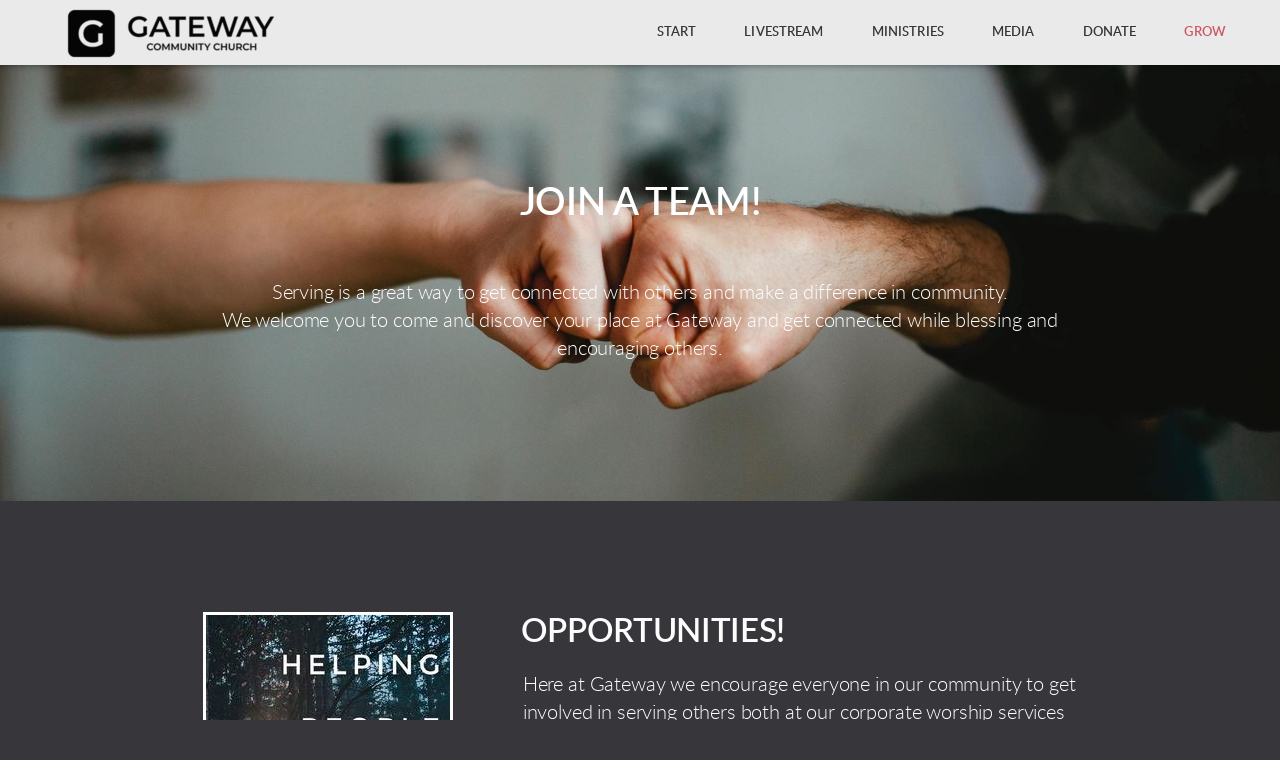

--- FILE ---
content_type: text/html; charset=utf-8
request_url: https://gatewaycrc.org/grow/volunteer
body_size: 25282
content:
<!DOCTYPE html>
<!-- tag:  | ref:  -->
<html>
  <head>
    <meta charset="utf-8">
    
    <title>Gateway Community CRC | VOLUNTEER</title>
<meta name="description" content="Join A Team! - Serving Is A Great Way To Get Connected With Others And Make A Difference In Community.We Welcome You To Come And Discover Your Place At Gatew..." />
<meta property="og:title" content="Gateway Community CRC | VOLUNTEER" />
<meta property="og:description" content="Join A Team! - Serving Is A Great Way To Get Connected With Others And Make A Difference In Community.We Welcome You To Come And Discover Your Place At Gatew..." />
<meta property="og:type" content="website" />
<meta property="og:url" content="https://gatewaycrc.org/grow/volunteer" />
<meta property="og:image" content="https://s3.amazonaws.com/media.cloversites.com/66/66e62827-a7af-4e7a-9ba3-5dcfa3c1c3c7/site-images/e3dfe418-5842-4c26-987b-ced9ef3346ab.jpg" />
<meta name="twitter:card" content="summary_large_image" />
<meta name="twitter:title" content="Gateway Community CRC | VOLUNTEER" />
<meta name="twitter:description" content="Join A Team! - Serving Is A Great Way To Get Connected With Others And Make A Difference In Community.We Welcome You To Come And Discover Your Place At Gatew..." />
<meta name="twitter:image" content="https://s3.amazonaws.com/media.cloversites.com/66/66e62827-a7af-4e7a-9ba3-5dcfa3c1c3c7/site-images/e3dfe418-5842-4c26-987b-ced9ef3346ab.jpg" />
    <meta name="viewport" content="width=device-width, initial-scale=1.0, maximum-scale=1.0, user-scalable=no" />

    <link rel="shortcut icon" type="image/x-icon" href="https://s3.amazonaws.com/media.cloversites.com/66/66e62827-a7af-4e7a-9ba3-5dcfa3c1c3c7/favicons/1713480709-G_Icon_1.ico">

    <link rel="stylesheet" media="all" href="https://cdn.cloversites.com/production/websites/application-2bcce868e9ecfb6e823536cc735d148692d206c63f81a06c7f037be829b462a9.css" data_turbolinks_track="true" debug="false" />


    <link rel="stylesheet" media="all" href="https://cdn.cloversites.com/production/websites/designs/solstice/base-d3c40b219b779ed06653c7ade66a4a8be6bb5a35e3017911c9910121a4b9d454.css" debug="false" />

    <script src="https://cdn.cloversites.com/production/websites/application-73c579df8ac31110f0b4fce5da584fa873208a32a374563cc27afe33fca3c7fc.js" class="clover" data_turbolinks_track="true" debug="false"></script>
    <script src="https://cdn.cloversites.com/production/websites/designs/solstice/base-c86f5b193302a78c6ea6d52aba98cb9b4c87096497c69cc31e81235a605ca436.js" debug="false" data-turbolinks-track="true" class="clover"></script>


    <script>
//<![CDATA[

      var __REACT_ON_RAILS_EVENT_HANDLERS_RAN_ONCE__ = true

//]]>
</script>
    



      <link rel="stylesheet" media="screen" href="https://assets.cloversites.com/fonts/picker/lato/latoregular.css" class="clover" />
      <link rel="stylesheet" media="screen" href="https://assets.cloversites.com/fonts/picker/lato/latolight.css" class="clover" />

      <style id="color-css">:root{--subpalette1-bg:#dedddb;--subpalette1-accent:#fff;--subpalette1-text:#4f4f53;--subpalette1-header:#36363b;--subpalette1-link:#de5b66;--subpalette1-btn-bg:#de5b66;--subpalette1-btn-text:#fff;--subpalette1-gal-btn:#fff;--subpalette1-input-border:#de5b66;--subpalette1-input-unselected:#36363b;--subpalette1-input-selected:#de5b66;--subpalette1-tab-border:#de5b66;--subpalette1-tab-text:#36363b;--subpalette1-tab-text-active:#de5b66;--subpalette1-accordion-border:#de5b66;--subpalette1-accordion-control:#de5b66;--subpalette1-accent2:#fff;--subpalette2-bg:#36363b;--subpalette2-accent:#fff;--subpalette2-text:#c5c4c3;--subpalette2-header:#dedddb;--subpalette2-link:#de5b66;--subpalette2-btn-bg:#de5b66;--subpalette2-btn-text:#fff;--subpalette2-gal-btn:#fff;--subpalette2-input-border:#de5b66;--subpalette2-input-unselected:#dedddb;--subpalette2-input-selected:#de5b66;--subpalette2-tab-border:#de5b66;--subpalette2-tab-text:#dedddb;--subpalette2-tab-text-active:#de5b66;--subpalette2-accordion-border:#de5b66;--subpalette2-accordion-control:#de5b66;--subpalette2-accent2:#62626b;--subpalette3-bg:#fff;--subpalette3-accent:#fff;--subpalette3-text:#545458;--subpalette3-header:#36363b;--subpalette3-link:#de5b66;--subpalette3-btn-bg:#4c4c52;--subpalette3-btn-text:#fff;--subpalette3-gal-btn:#36363b;--subpalette3-input-border:#4c4c52;--subpalette3-input-unselected:#36363b;--subpalette3-input-selected:#4c4c52;--subpalette3-tab-border:#de5b66;--subpalette3-tab-text:#36363b;--subpalette3-tab-text-active:#de5b66;--subpalette3-accordion-border:#de5b66;--subpalette3-accordion-control:#de5b66;--subpalette3-accent2:#e8e8e8;--subpalette4-bg:#4c4c52;--subpalette4-accent:#fff;--subpalette4-text:#c8c7c6;--subpalette4-header:#dedddb;--subpalette4-link:#de5b66;--subpalette4-btn-bg:#dedddb;--subpalette4-btn-text:#2a2a2a;--subpalette4-gal-btn:#fff;--subpalette4-input-border:#dedddb;--subpalette4-input-unselected:#dedddb;--subpalette4-input-selected:#dedddb;--subpalette4-tab-border:#de5b66;--subpalette4-tab-text:#dedddb;--subpalette4-tab-text-active:#de5b66;--subpalette4-accordion-border:#de5b66;--subpalette4-accordion-control:#de5b66;--subpalette4-accent2:#71717a;--nav-subpalette-bg:#fff;--nav-subpalette-nav-bg:#fff;--nav-subpalette-sub-bg:#36363b;--nav-subpalette-nav-text:#36363b;--nav-subpalette-sub-text:#fff;--nav-subpalette-nav-accent:#de5b66;--nav-subpalette-sub-accent:#de5b66}.palette .site-section.header{background-color:#fff}.palette .site-section.header .content-wrapper:before,.palette .site-section.header .content-wrapper:after{background-color:#fff}.palette .site-section.header .main-navigation{background-color:#fff}.palette .site-section.header .main-navigation>ul>li>a,.palette .site-section.header .main-navigation>ul>li>button{color:#36363b}.palette .site-section.header .main-navigation>ul>li:hover>a span,.palette .site-section.header .main-navigation>ul>li>a:focus span,.palette .site-section.header .main-navigation>ul>li.keep-open>a span{background-color:#f5f5f5}.palette .site-section.header .main-navigation>ul>li.selected>a{color:#de5b66}.palette .site-section.header .main-navigation>ul>li ul{background-color:#36363b;border-color:#de5b66}.palette .site-section.header .main-navigation>ul>li ul li a{color:#fff}.palette .site-section.header .main-navigation>ul>li ul li a:focus span,.palette .site-section.header .main-navigation>ul>li ul li a:hover span{background-color:#404045}.palette .site-section.header .main-navigation>ul>li ul li.selected>a{color:#de5b66}.palette .site-section.header .main-navigation>ul>li ul:after{background-color:#fff}.palette .site-section.header .main-navigation>ul>li ul:before{border-bottom-color:#36363b !important}.palette .site-section.header .main-navigation #more-nav-region #more-nav-button:before{border-color:#36363b}.palette .site-section.header .main-navigation #more-nav-region #more-nav-button ul{background-color:#f5f5f5}.palette .site-section.header .main-navigation #more-nav-region #more-nav-button ul:before{border-bottom-color:#f5f5f5 !important}.palette .site-section.header .main-navigation #more-nav-region #more-nav-button ul a{color:#36363b}.palette .site-section.header .main-navigation #more-nav-region #more-nav-button ul a:focus span,.palette .site-section.header .main-navigation #more-nav-region #more-nav-button ul a:hover span{background-color:#ebebec}.palette.mobile-nav-background #main-content.noscroll:before{background-color:#fff}.palette #mobile-nav-button-container{background-color:rgba(255,255,255,0.9)}.palette #mobile-nav-button-container .mobile-nav-icon span{background-color:#36363b}.palette #mobile-navigation .main-navigation{background-color:#fff;color:#36363b}.palette #mobile-navigation li,.palette #mobile-navigation .cover-up{background-color:#fff}.palette #mobile-navigation a{color:#36363b}.palette #mobile-navigation li.selected:not(.has-sub)>a{color:#de5b66}.palette #mobile-navigation .sub-navigation{background-color:#36363b;border-color:#de5b66}.palette #mobile-navigation .sub-navigation li{background-color:#36363b}.palette #mobile-navigation .sub-navigation a{color:#fff}.palette #mobile-navigation .sub-navigation li.selected a{color:#de5b66}.palette #mobile-navigation .sub-navigation .sub-nav-main:after{border-bottom-color:#68686c}.palette #mobile-navigation .sub-navigation:before{border-top-color:#fff}.palette.mobile-nav-background #mobile-navigation{box-shadow:0 0 0 1000px #fff}.palette .site-section.subpalette1{background-color:#dedddb}.palette .site-section.subpalette1 .bg-helper .bg-opacity{background-color:#dedddb}.palette .site-section.subpalette1.bg-fade.bg-fade-down .bg-helper:after{background-color:transparent;background-image:-webkit-linear-gradient(top, rgba(222,221,219,0) 3%,#dedddb 97%);background-image:linear-gradient(to bottom, rgba(222,221,219,0) 3%,#dedddb 97%)}.palette .site-section.subpalette1.bg-fade.bg-fade-up .bg-helper:after{background-color:transparent;background-image:-webkit-linear-gradient(top, #dedddb 3%,rgba(222,221,219,0) 97%);background-image:linear-gradient(to bottom, #dedddb 3%,rgba(222,221,219,0) 97%)}.palette .site-section.subpalette1.bg-fade.bg-fade-right .bg-helper:after{background-color:transparent;background-image:-webkit-linear-gradient(top, rgba(222,221,219,0) 3%,#dedddb 97%);background-image:linear-gradient(to right, rgba(222,221,219,0) 3%,#dedddb 97%)}.palette .site-section.subpalette1.bg-fade.bg-fade-left .bg-helper:after{background-color:transparent;background-image:-webkit-linear-gradient(top, #dedddb 3%,rgba(222,221,219,0) 97%);background-image:linear-gradient(to right, #dedddb 3%,rgba(222,221,219,0) 97%)}.palette .site-section.subpalette1 .content-wrapper{color:#4f4f53}.palette .site-section.subpalette1 .content-wrapper .sites-button{color:#fff}.palette .site-section.subpalette1 .content-wrapper header{color:#36363b;border-bottom-color:#fff}.palette .site-section.subpalette1 .content-wrapper a{color:#de5b66}.palette .site-section.subpalette1 .content-wrapper .group,.palette .site-section.subpalette1 .content-wrapper .photo-content,.palette .site-section.subpalette1 .content-wrapper .text-content{border-color:#fff}.palette .site-section.subpalette1 .sites-button{background-color:#de5b66}.palette .site-section.subpalette1 a:focus .sites-button,.palette .site-section.subpalette1 a:hover .sites-button,.palette .site-section.subpalette1 .sites-button:focus,.palette .site-section.subpalette1 .sites-button:hover{background-color:#d52433}.palette .site-section.subpalette1.list.grid-layout .list-item .text-content{color:#FFF}.palette .site-section.subpalette1.list .list-item,.palette .site-section.subpalette1.list .list-item:after,.palette .site-section.subpalette1.list .list-item .photo-content,.palette .site-section.subpalette1.list .list-item .text-content{border-color:#fff}.palette .site-section.subpalette1 .slick-prev,.palette .site-section.subpalette1 .slick-next{border-color:#fff}.palette .site-section.subpalette1 .slick-prev:before,.palette .site-section.subpalette1 .slick-next:before,.palette .site-section.subpalette1 .slick-dots li button:before{color:#fff}.palette .site-section.subpalette1 #clover-icon{fill:#4f4f53}.palette .site-section.subpalette1.media .media-attachment-popup{background-color:#e6e6e6;box-shadow:0 0 50px rgba(0,0,0,0.1)}.palette .site-section.subpalette1.media .media-attachment-popup:before{border-top-color:#e6e6e6}.palette .site-section.subpalette1.media .media-attachment-popup li{border-color:#fff}.palette .site-section.subpalette1.media .media-attachment-popup a{color:#545458}.palette .site-section.subpalette1.media .media-attachment-popup a:focus,.palette .site-section.subpalette1.media .media-attachment-popup a:hover{color:#79797f}.palette .site-section.subpalette1.media .plyr--audio .plyr__controls,.palette .site-section.subpalette1.media .plyr--audio .plyr__control{background-color:#fff;color:#545458}.palette .site-section.subpalette1.media .plyr--audio .plyr__menu__container{background-color:#fff}.palette .site-section.subpalette1.media .plyr--audio .plyr__menu__container::after{border-top-color:rgba(255,255,255,0.9)}.palette .site-section.subpalette1.media .plyr--audio .plyr__menu__container .plyr__control--forward::after{border-left-color:rgba(84,84,88,0.8)}.palette .site-section.subpalette1.media .media-player{background-color:#fff;color:#545458;box-shadow:0 0 50px rgba(0,0,0,0.04)}.palette .site-section.subpalette1.media .media-player header{color:#545458}.palette .site-section.subpalette1.media .media-footer{border-top-color:rgba(84,84,88,0.2)}.palette .site-section.subpalette1.media .media-header div.text-content,.palette .site-section.subpalette1.media .media-footer button,.palette .site-section.subpalette1.media .media-footer .download-button{color:#545458}.palette .site-section.subpalette1.media .media-header div.text-content:focus,.palette .site-section.subpalette1.media .media-header div.text-content:hover,.palette .site-section.subpalette1.media .media-footer button:focus,.palette .site-section.subpalette1.media .media-footer button:hover,.palette .site-section.subpalette1.media .media-footer .download-button:focus,.palette .site-section.subpalette1.media .media-footer .download-button:hover{color:#79797f}.palette .site-section.subpalette1.media .media-description{color:rgba(84,84,88,0.6)}.palette .site-section.subpalette1.media .media-card{box-shadow:0 0 30px rgba(0,0,0,0.03)}.palette .site-section.subpalette1.media .media-card.selected:before,.palette .site-section.subpalette1.media .media-card.selected .card-image:before{box-shadow:0 0 0 2px #36363b}@media (min-width: 768px){.palette .site-section.subpalette1.media .media-card header{color:#545458}.palette .site-section.subpalette1.media .media-card.selected:before,.palette .site-section.subpalette1.media .media-card.selected .card-image:before{box-shadow:0 0 0 2px #545458}.palette .site-section.subpalette1.media .media-card .card-image,.palette .site-section.subpalette1.media .media-card .card-body{background-color:#fff;color:#545458}}.palette .site-section.subpalette1.media .media-grid li,.palette .site-section.subpalette1.media .media-list li{border-color:rgba(84,84,88,0.1)}.palette .site-section.subpalette1.media .media-list-container .card-body{background-color:transparent}.palette .site-section.subpalette1 a.event-info-container{color:inherit}.palette .site-section.subpalette1 .event-gallery-item .event-info-image{box-shadow:0 1px 5px rgba(79,79,83,0.5)}.palette .site-section.subpalette1 .event-tile-item{box-shadow:0 1px 5px rgba(79,79,83,0.5);background-color:#fff}.palette .site-section.subpalette1 .fc-body{box-shadow:0 1px 5px rgba(79,79,83,0.5)}.palette .site-section.subpalette1 .fc-body .fc-day{border-color:0 1px 5px rgba(79,79,83,0.5);background-color:#fff}.palette .site-section.subpalette1 a.fc-day-grid-event{background-color:transparent;border-color:transparent;color:#4f4f53}.palette .site-section.subpalette1 a.fc-day-grid-event.fc-not-end,.palette .site-section.subpalette1 a.fc-day-grid-event.fc-not-start,.palette .site-section.subpalette1 a.fc-day-grid-event.event-calendar-day-event-long{background-color:#de5b66;color:#2a2a2a}.palette .site-section.subpalette1 .event-calendar-list-back{color:#de5b66}.palette .site-section.subpalette1 .event-calendar-list-back:focus,.palette .site-section.subpalette1 .event-calendar-list-back:hover{color:#ec8d95}@media all and (max-width: 768px){.palette .site-section.subpalette1 .event-list-item{background-color:#fff;box-shadow:0 1px 5px rgba(79,79,83,0.5)}.palette .site-section.subpalette1 .fc-day-number.fc-has-events{background-color:#de5b66;color:#2a2a2a}}.palette .site-section.subpalette1.event-details img.main-event-thumbnail{box-shadow:0 20px 40px 10px rgba(79,79,83,0.1),0 26px 50px 0 rgba(79,79,83,0.24)}.palette .site-section.subpalette1.event-details .calendar-location svg path{stroke:#4f4f53}.palette .site-section.subpalette1.event-details .calendar-location svg path+path{stroke:#de5b66}.palette .site-section.subpalette1.event-details .calendar-location svg circle{stroke:#de5b66}.palette .site-section.subpalette1.livestream .next_live_stream_title,.palette .site-section.subpalette1.livestream .live_stream_title,.palette .site-section.subpalette1.livestream .desc div{color:#4f4f53 !important}.palette .site-section.subpalette1.form .section-header i{color:#de5b66;transition:color .2s}.palette .site-section.subpalette1.form .section-header i:focus,.palette .site-section.subpalette1.form .section-header i:hover{color:#ec8d95}.palette .site-section.subpalette1.form .modal .modal-dialog .modal-dialog,.palette .site-section.subpalette1.form .modal-backdrop{background-color:#dedddb}.palette .site-section.subpalette1.form .modal .modal-dialog{color:#4f4f53}.palette .site-section.subpalette1.form .nav-tabs>li>a{color:inherit}.palette .site-section.subpalette1.form .nav-tabs>li>a:focus,.palette .site-section.subpalette1.form .nav-tabs>li>a:hover{color:inherit}.palette .site-section.subpalette1.form .nav-tabs>li:not(.active)>a{opacity:.5}.palette .site-section.subpalette1.form .nav-tabs>li.active>a{border-bottom-color:#fff}.palette .site-section.subpalette1.form .form-tabs .no-active-tab .nav-tabs>li.active>a{opacity:.5;border-bottom-color:transparent}.palette .site-section.subpalette1.form .intl-tel-input .country-list{color:#525252}.palette .site-section.subpalette1.form .draggable-file-upload button{color:#de5b66}.palette .site-section.subpalette1.form .draggable-file-upload button:focus,.palette .site-section.subpalette1.form .draggable-file-upload button:hover{color:#ec8d95}.palette .site-section.subpalette1.form .file-progress-bar{background-color:rgba(79,79,83,0.25)}.palette .site-section.subpalette1.form .file-progress{background-color:#de5b66}.palette .site-section.subpalette1.form .modal .modal-dialog .modal-btn:not(.sites-button),.palette .site-section.subpalette1.form .login-actions .btn:not(.sites-button),.palette .site-section.subpalette1.form .btn.mb-action:not(.sites-button),.palette .site-section.subpalette1.form .btn-action .btn:not(.sites-button),.palette .site-section.subpalette1.form .clear-selection{color:#de5b66}.palette .site-section.subpalette1.form .modal .modal-dialog .modal-btn:not(.sites-button):focus,.palette .site-section.subpalette1.form .modal .modal-dialog .modal-btn:not(.sites-button):hover,.palette .site-section.subpalette1.form .login-actions .btn:not(.sites-button):focus,.palette .site-section.subpalette1.form .login-actions .btn:not(.sites-button):hover,.palette .site-section.subpalette1.form .btn.mb-action:not(.sites-button):focus,.palette .site-section.subpalette1.form .btn.mb-action:not(.sites-button):hover,.palette .site-section.subpalette1.form .btn-action .btn:not(.sites-button):focus,.palette .site-section.subpalette1.form .btn-action .btn:not(.sites-button):hover,.palette .site-section.subpalette1.form .clear-selection:focus,.palette .site-section.subpalette1.form .clear-selection:hover{color:#ec8d95}.palette .site-section.subpalette1.form .signup-slot-categories>span.active,.palette .site-section.subpalette1.form .signup-slot-categories .category-selected .more-categories{border-bottom-color:#fff}.palette .site-section.subpalette1.form .recurring-selector{border-bottom-color:rgba(222,91,102,0.5)}.palette .site-section.subpalette1.form .recurring-selector>span.active{border-bottom-color:#fff}.palette .site-section.subpalette1.form .formbuilder-step .step-index,.palette .site-section.subpalette1.form .formbuilder-step .bottom-vertical-line{background-color:#979697}.palette .site-section.subpalette1.form .formbuilder-step .step-index,.palette .site-section.subpalette1.form .step-dropdown-header .step-index{color:#dedddb}.palette .site-section.subpalette1.form .panel-group .panel-heading .panel-title>a{background-color:#de5b66;color:#fff}.palette .site-section.subpalette1.form .card-header{background-color:#de5b66;color:#fff}.palette .site-section.subpalette1.form .installments-table .table-header{border-bottom:1px solid #de5b66}.palette .site-section.subpalette1.form .installments-table .table-row .dropdown-toggle{color:inherit}.palette .site-section.subpalette1.form .installments-table .table-row .dropdown>button:focus,.palette .site-section.subpalette1.form .installments-table .table-row .dropdown>button:hover,.palette .site-section.subpalette1.form .installments-table .table-row .dropdown.show>button{background-color:rgba(79,79,83,0.25)}.palette .site-section.subpalette1.form .k-pager-numbers .k-state-selected{background-color:#de5b66;color:#dedddb}.palette .site-section.subpalette1.form .recurring-selector>span.active{border-bottom-color:#de5b66}.palette .site-section.subpalette1.form .formbuilder-step.active .step-index,.palette .site-section.subpalette1.form .step-dropdown-header .step-index{background-color:#de5b66}.palette .site-section.subpalette1.form .login-dropdown .dropdown-toggle.btn{background-color:#de5b66;color:#fff}.palette .site-section.subpalette1.form .nav-tabs>li.active>a{border-bottom-color:#de5b66}.palette .site-section.subpalette1 .sites-PrayerList__PostDate{opacity:.6}.palette .site-section.subpalette1 .sites-PrayerList__ContactInfoButton{color:currentColor}.palette .site-section.subpalette1 .sites-PrayerList__ContactInfoButton svg{fill:currentColor}.palette .site-section.subpalette1 .sites-PrayerList__Acknowledge svg{fill:#4f4f53}.palette .site-section.subpalette1.tabs .tab-title{border-color:#de5b66;color:#36363b}.palette .site-section.subpalette1.tabs .tab-title::after{border-top-color:#de5b66}.palette .site-section.subpalette1.tabs .tab-title[aria-selected="true"]{color:#de5b66}.palette .site-section.subpalette1.accordion .accordion-container>ul>li{border-color:#de5b66}.palette .site-section.subpalette1.accordion .accordion-title{color:inherit}.palette .site-section.subpalette1.accordion .accordion-title::after{color:#de5b66}.palette .site-section.subpalette1 .search-select .input-group-btn button{color:inherit}.palette .site-section.subpalette1 .checkbox>.control-label{color:inherit !important;opacity:1 !important}.palette .site-section.subpalette1 .digital-signature-field .click-to-sign,.palette .site-section.subpalette1 .digital-signature-field .sign-style-clicked,.palette .site-section.subpalette1 .digital-signature-field .sigCanvas{border-color:#000;background-color:#fff;color:#000}.palette .site-section.subpalette1 .digital-signature-field .overlay-canvas .fms-pagination-arrow-right,.palette .site-section.subpalette1 .digital-signature-field .overlay-canvas .fms-plus,.palette .site-section.subpalette1 .digital-signature-field .overlay-canvas .fms-cancel{color:#000}.palette .site-section.subpalette1 .iti__arrow{border-top-color:inherit;border-bottom-color:inherit}.palette .site-section.subpalette1 .iti__country-name{color:#525252}.palette .site-section.subpalette1 .has-error .legend,.palette .site-section.subpalette1 .has-error.form-group .control-label,.palette .site-section.subpalette1 .has-error.sites-PrayerForm__SubmissionMessage{color:#fd5b63}.palette .site-section.subpalette1 .has-error.form-group .form-help,.palette .site-section.subpalette1 .has-error.form-group .helper,.palette .site-section.subpalette1 .has-error.checkbox .form-help,.palette .site-section.subpalette1 .has-error.checkbox .helper,.palette .site-section.subpalette1 .has-error.radio .form-help,.palette .site-section.subpalette1 .has-error.radio .helper{color:#fd5b63}.palette .site-section.subpalette1 .pop-over .pop-over-container{background-color:#dedddb;color:#4f4f53}.palette .site-section.subpalette1 .pop-over .pop-over-container .filter-option{transition:color 0.2s, background-color 0.2s}.palette .site-section.subpalette1 .pop-over .pop-over-container .filter-option:hover{background-color:rgba(222,91,102,0.25)}.palette .site-section.subpalette1 .form-group .dropdown-menu,.palette .site-section.subpalette1 .login-details .dropdown-menu{background-color:#dedddb}.palette .site-section.subpalette1 .form-group .dropdown-menu>li>a,.palette .site-section.subpalette1 .form-group .dropdown-menu>li>a:focus,.palette .site-section.subpalette1 .form-group .dropdown-menu>li>a:hover,.palette .site-section.subpalette1 .login-details .dropdown-menu>li>a,.palette .site-section.subpalette1 .login-details .dropdown-menu>li>a:focus,.palette .site-section.subpalette1 .login-details .dropdown-menu>li>a:hover{color:#4f4f53}.palette .site-section.subpalette1 .form-group .dropdown-menu>li>a:focus,.palette .site-section.subpalette1 .form-group .dropdown-menu>li>a:hover,.palette .site-section.subpalette1 .login-details .dropdown-menu>li>a:focus,.palette .site-section.subpalette1 .login-details .dropdown-menu>li>a:hover{background-color:rgba(222,91,102,0.25)}.palette .site-section.subpalette1 .form-group .ui-select-choices,.palette .site-section.subpalette1 .login-details .ui-select-choices{background-color:#dedddb}.palette .site-section.subpalette1 .form-group .ui-select-choices-row,.palette .site-section.subpalette1 .form-group .ui-select-choices-row:focus,.palette .site-section.subpalette1 .form-group .ui-select-choices-row:hover,.palette .site-section.subpalette1 .login-details .ui-select-choices-row,.palette .site-section.subpalette1 .login-details .ui-select-choices-row:focus,.palette .site-section.subpalette1 .login-details .ui-select-choices-row:hover{color:#4f4f53}.palette .site-section.subpalette1 .form-group .ui-select-choices-row:focus,.palette .site-section.subpalette1 .form-group .ui-select-choices-row:hover,.palette .site-section.subpalette1 .login-details .ui-select-choices-row:focus,.palette .site-section.subpalette1 .login-details .ui-select-choices-row:hover{background-color:rgba(222,91,102,0.25)}.palette .site-section.subpalette1 .form-group .ui-select-choices-row.active,.palette .site-section.subpalette1 .login-details .ui-select-choices-row.active{color:#dedddb;background-color:#de5b66}.palette .site-section.subpalette1 .ss__menu,.palette .site-section.subpalette1 .slot-category-dropdown{background-color:#dedddb}.palette .site-section.subpalette1 .ss__option--is-focused,.palette .site-section.subpalette1 .slot-category-dropdown>span:hover{background-color:rgba(222,91,102,0.25)}.palette .site-section.subpalette1 .ss__option--is-selected,.palette .site-section.subpalette1 .slot-category-dropdown>span.active{color:#dedddb;background-color:#de5b66}.palette .site-section.subpalette1 .checkbox .helper,.palette .site-section.subpalette1 .radio .helper{border-color:currentColor}.palette .site-section.subpalette1 .checkbox label:hover .helper,.palette .site-section.subpalette1 .checkbox input:checked ~ .helper,.palette .site-section.subpalette1 .radio label:hover .helper,.palette .site-section.subpalette1 .radio input:checked ~ .helper{border-color:#de5b66}.palette .site-section.subpalette1 .checkbox .helper::before{color:#de5b66}.palette .site-section.subpalette1 .radio .helper::before{background-color:#de5b66}.palette .site-section.subpalette1 .sites-input,.palette .site-section.subpalette1 .sites-input-group-addon{color:#de5b66}.palette .site-section.subpalette1 .sites-input{border-color:#de5b66}.palette .site-section.subpalette1 .sites-input::placeholder{color:rgba(222,91,102,0.5)}.palette .site-section.subpalette1 .radio-btn{border-color:#36363b}.palette .site-section.subpalette1 .radio-btn .input-group-radio,.palette .site-section.subpalette1 .radio-btn .item-amount{background-color:#36363b;color:#dedddb}.palette .site-section.subpalette1 .radio-btn .item-amount.user-amount .form-control{border-color:#dedddb;color:#dedddb}.palette .site-section.subpalette1 .radio-btn.item-selected{border-color:#de5b66}.palette .site-section.subpalette1 .radio-btn.item-selected .input-group-radio,.palette .site-section.subpalette1 .radio-btn.item-selected .item-amount{background-color:#de5b66;color:#dedddb}.palette .site-section.subpalette1 .radio-btn.item-selected .item-amount.user-amount .form-control{border-color:#dedddb;color:#dedddb}.palette .site-section.subpalette1 .slots .slot{background-color:#36363b;border-color:#36363b;color:#dedddb}.palette .site-section.subpalette1 .slots .slot.active{background-color:#de5b66;border-color:#de5b66;color:#dedddb}.palette .site-section.subpalette1 .setup-partial-payment .partial-type-picker{border-color:#de5b66}.palette .site-section.subpalette1 .setup-partial-payment .partial-type-picker span{color:#4f4f53}.palette .site-section.subpalette1 .setup-partial-payment .partial-type-picker span.active{background-color:#de5b66;color:#dedddb}.palette .site-section.subpalette1 .payment-methods .choose-payment-method .payment-method .btn{border-color:rgba(222,91,102,0.25);color:#4f4f53}.palette .site-section.subpalette1 .payment-methods .choose-payment-method .payment-method .btn.active{border-color:#de5b66}.palette .site-section.subpalette1 .popover-dropdown .pop-over-control{border-bottom:1px solid #de5b66}.palette .site-section.subpalette1 .form-group .control-label{color:#de5b66;opacity:0.4}.palette .site-section.subpalette1 .form-group .radio label.control-label{color:#4f4f53;opacity:1}.palette .site-section.subpalette1 .form-group .form-control,.palette .site-section.subpalette1 .form-group .dropdown-toggle,.palette .site-section.subpalette1 .form-group .ss__control{border-bottom:1px solid #de5b66}.palette .site-section.subpalette1 .form-group .dropdown-toggle{color:inherit}.palette .site-section.subpalette1 .form-group select,.palette .site-section.subpalette1 .form-group input:focus,.palette .site-section.subpalette1 .form-group input.valid,.palette .site-section.subpalette1 .form-group textarea:focus,.palette .site-section.subpalette1 .form-group textarea.valid,.palette .site-section.subpalette1 .form-group .has-success input,.palette .site-section.subpalette1 .form-group .has-success select,.palette .site-section.subpalette1 .form-group .has-success textarea{color:#4f4f53}.palette .site-section.subpalette1 .radio-btn,.palette .site-section.subpalette1 .slots .slot{opacity:.7}.palette .site-section.subpalette1 .radio-btn.item-selected,.palette .site-section.subpalette1 .slots .slot.active{opacity:1}.palette .site-section.subpalette1 .has-error .form-control,.palette .site-section.subpalette1 .has-error .dropdown-toggle{border-bottom-color:#fd5b63}.palette .site-section.subpalette1 .pagination a{color:#4f4f53}.palette .site-section.subpalette1 .pagination a:before,.palette .site-section.subpalette1 .pagination a:after{border-color:#4f4f53}.palette .site-alerts.subpalette1 .site-alert{background-color:#fff;color:#2a2a2a}.palette .site-alerts.subpalette1 .site-alert .site-alert-dismiss{color:#2a2a2a}.palette .site-alerts.subpalette1 .sites-button{background-color:#de5b66;color:#fff}.palette .site-alerts.subpalette1 a:focus .sites-button,.palette .site-alerts.subpalette1 a:hover .sites-button,.palette .site-alerts.subpalette1 .sites-button:focus,.palette .site-alerts.subpalette1 .sites-button:hover{background-color:#d52433}.palette .site-section.subpalette2{background-color:#36363b}.palette .site-section.subpalette2 .bg-helper .bg-opacity{background-color:#36363b}.palette .site-section.subpalette2.bg-fade.bg-fade-down .bg-helper:after{background-color:transparent;background-image:-webkit-linear-gradient(top, rgba(54,54,59,0) 3%,#36363b 97%);background-image:linear-gradient(to bottom, rgba(54,54,59,0) 3%,#36363b 97%)}.palette .site-section.subpalette2.bg-fade.bg-fade-up .bg-helper:after{background-color:transparent;background-image:-webkit-linear-gradient(top, #36363b 3%,rgba(54,54,59,0) 97%);background-image:linear-gradient(to bottom, #36363b 3%,rgba(54,54,59,0) 97%)}.palette .site-section.subpalette2.bg-fade.bg-fade-right .bg-helper:after{background-color:transparent;background-image:-webkit-linear-gradient(top, rgba(54,54,59,0) 3%,#36363b 97%);background-image:linear-gradient(to right, rgba(54,54,59,0) 3%,#36363b 97%)}.palette .site-section.subpalette2.bg-fade.bg-fade-left .bg-helper:after{background-color:transparent;background-image:-webkit-linear-gradient(top, #36363b 3%,rgba(54,54,59,0) 97%);background-image:linear-gradient(to right, #36363b 3%,rgba(54,54,59,0) 97%)}.palette .site-section.subpalette2 .content-wrapper{color:#c5c4c3}.palette .site-section.subpalette2 .content-wrapper .sites-button{color:#fff}.palette .site-section.subpalette2 .content-wrapper header{color:#dedddb;border-bottom-color:#fff}.palette .site-section.subpalette2 .content-wrapper a{color:#de5b66}.palette .site-section.subpalette2 .content-wrapper .group,.palette .site-section.subpalette2 .content-wrapper .photo-content,.palette .site-section.subpalette2 .content-wrapper .text-content{border-color:#fff}.palette .site-section.subpalette2 .sites-button{background-color:#de5b66}.palette .site-section.subpalette2 a:focus .sites-button,.palette .site-section.subpalette2 a:hover .sites-button,.palette .site-section.subpalette2 .sites-button:focus,.palette .site-section.subpalette2 .sites-button:hover{background-color:#d52433}.palette .site-section.subpalette2.list.grid-layout .list-item .text-content{color:#FFF}.palette .site-section.subpalette2.list .list-item,.palette .site-section.subpalette2.list .list-item:after,.palette .site-section.subpalette2.list .list-item .photo-content,.palette .site-section.subpalette2.list .list-item .text-content{border-color:#62626b}.palette .site-section.subpalette2 .slick-prev,.palette .site-section.subpalette2 .slick-next{border-color:#fff}.palette .site-section.subpalette2 .slick-prev:before,.palette .site-section.subpalette2 .slick-next:before,.palette .site-section.subpalette2 .slick-dots li button:before{color:#fff}.palette .site-section.subpalette2 #clover-icon{fill:#c5c4c3}.palette .site-section.subpalette2.media .media-attachment-popup{background-color:#333338;box-shadow:0 0 50px rgba(0,0,0,0.1)}.palette .site-section.subpalette2.media .media-attachment-popup:before{border-top-color:#333338}.palette .site-section.subpalette2.media .media-attachment-popup li{border-color:#cdcdd0}.palette .site-section.subpalette2.media .media-attachment-popup a{color:#c8c7c6}.palette .site-section.subpalette2.media .media-attachment-popup a:focus,.palette .site-section.subpalette2.media .media-attachment-popup a:hover{color:#eeeded}.palette .site-section.subpalette2.media .plyr--audio .plyr__controls,.palette .site-section.subpalette2.media .plyr--audio .plyr__control{background-color:#4c4c52;color:#c8c7c6}.palette .site-section.subpalette2.media .plyr--audio .plyr__menu__container{background-color:#4c4c52}.palette .site-section.subpalette2.media .plyr--audio .plyr__menu__container::after{border-top-color:rgba(76,76,82,0.9)}.palette .site-section.subpalette2.media .plyr--audio .plyr__menu__container .plyr__control--forward::after{border-left-color:rgba(200,199,198,0.8)}.palette .site-section.subpalette2.media .media-player{background-color:#4c4c52;color:#c8c7c6;box-shadow:0 0 50px rgba(0,0,0,0.04)}.palette .site-section.subpalette2.media .media-player header{color:#c8c7c6}.palette .site-section.subpalette2.media .media-footer{border-top-color:rgba(200,199,198,0.2)}.palette .site-section.subpalette2.media .media-header div.text-content,.palette .site-section.subpalette2.media .media-footer button,.palette .site-section.subpalette2.media .media-footer .download-button{color:#c8c7c6}.palette .site-section.subpalette2.media .media-header div.text-content:focus,.palette .site-section.subpalette2.media .media-header div.text-content:hover,.palette .site-section.subpalette2.media .media-footer button:focus,.palette .site-section.subpalette2.media .media-footer button:hover,.palette .site-section.subpalette2.media .media-footer .download-button:focus,.palette .site-section.subpalette2.media .media-footer .download-button:hover{color:#eeeded}.palette .site-section.subpalette2.media .media-description{color:rgba(200,199,198,0.6)}.palette .site-section.subpalette2.media .media-card{box-shadow:0 0 30px rgba(0,0,0,0.03)}.palette .site-section.subpalette2.media .media-card.selected:before,.palette .site-section.subpalette2.media .media-card.selected .card-image:before{box-shadow:0 0 0 2px #dedddb}@media (min-width: 768px){.palette .site-section.subpalette2.media .media-card header{color:#c8c7c6}.palette .site-section.subpalette2.media .media-card.selected:before,.palette .site-section.subpalette2.media .media-card.selected .card-image:before{box-shadow:0 0 0 2px #c8c7c6}.palette .site-section.subpalette2.media .media-card .card-image,.palette .site-section.subpalette2.media .media-card .card-body{background-color:#4c4c52;color:#c8c7c6}}.palette .site-section.subpalette2.media .media-grid li,.palette .site-section.subpalette2.media .media-list li{border-color:rgba(200,199,198,0.1)}.palette .site-section.subpalette2.media .media-list-container .card-body{background-color:transparent}.palette .site-section.subpalette2 a.event-info-container{color:inherit}.palette .site-section.subpalette2 .event-gallery-item .event-info-image{box-shadow:0 1px 5px rgba(197,196,195,0.5)}.palette .site-section.subpalette2 .event-tile-item{box-shadow:0 1px 5px rgba(197,196,195,0.5);background-color:#2a2a2a}.palette .site-section.subpalette2 .fc-body{box-shadow:0 1px 5px rgba(197,196,195,0.5)}.palette .site-section.subpalette2 .fc-body .fc-day{border-color:0 1px 5px rgba(197,196,195,0.5);background-color:#2a2a2a}.palette .site-section.subpalette2 a.fc-day-grid-event{background-color:transparent;border-color:transparent;color:#c5c4c3}.palette .site-section.subpalette2 a.fc-day-grid-event.fc-not-end,.palette .site-section.subpalette2 a.fc-day-grid-event.fc-not-start,.palette .site-section.subpalette2 a.fc-day-grid-event.event-calendar-day-event-long{background-color:#de5b66;color:#2a2a2a}.palette .site-section.subpalette2 .event-calendar-list-back{color:#de5b66}.palette .site-section.subpalette2 .event-calendar-list-back:focus,.palette .site-section.subpalette2 .event-calendar-list-back:hover{color:#ec8d95}@media all and (max-width: 768px){.palette .site-section.subpalette2 .event-list-item{background-color:#2a2a2a;box-shadow:0 1px 5px rgba(197,196,195,0.5)}.palette .site-section.subpalette2 .fc-day-number.fc-has-events{background-color:#de5b66;color:#2a2a2a}}.palette .site-section.subpalette2.event-details img.main-event-thumbnail{box-shadow:0 20px 40px 10px rgba(197,196,195,0.1),0 26px 50px 0 rgba(197,196,195,0.24)}.palette .site-section.subpalette2.event-details .calendar-location svg path{stroke:#c5c4c3}.palette .site-section.subpalette2.event-details .calendar-location svg path+path{stroke:#de5b66}.palette .site-section.subpalette2.event-details .calendar-location svg circle{stroke:#de5b66}.palette .site-section.subpalette2.livestream .next_live_stream_title,.palette .site-section.subpalette2.livestream .live_stream_title,.palette .site-section.subpalette2.livestream .desc div{color:#c5c4c3 !important}.palette .site-section.subpalette2.form .section-header i{color:#de5b66;transition:color .2s}.palette .site-section.subpalette2.form .section-header i:focus,.palette .site-section.subpalette2.form .section-header i:hover{color:#ec8d95}.palette .site-section.subpalette2.form .modal .modal-dialog .modal-dialog,.palette .site-section.subpalette2.form .modal-backdrop{background-color:#36363b}.palette .site-section.subpalette2.form .modal .modal-dialog{color:#c5c4c3}.palette .site-section.subpalette2.form .nav-tabs>li>a{color:inherit}.palette .site-section.subpalette2.form .nav-tabs>li>a:focus,.palette .site-section.subpalette2.form .nav-tabs>li>a:hover{color:inherit}.palette .site-section.subpalette2.form .nav-tabs>li:not(.active)>a{opacity:.5}.palette .site-section.subpalette2.form .nav-tabs>li.active>a{border-bottom-color:#fff}.palette .site-section.subpalette2.form .form-tabs .no-active-tab .nav-tabs>li.active>a{opacity:.5;border-bottom-color:transparent}.palette .site-section.subpalette2.form .intl-tel-input .country-list{color:#525252}.palette .site-section.subpalette2.form .draggable-file-upload button{color:#de5b66}.palette .site-section.subpalette2.form .draggable-file-upload button:focus,.palette .site-section.subpalette2.form .draggable-file-upload button:hover{color:#ec8d95}.palette .site-section.subpalette2.form .file-progress-bar{background-color:rgba(197,196,195,0.25)}.palette .site-section.subpalette2.form .file-progress{background-color:#de5b66}.palette .site-section.subpalette2.form .modal .modal-dialog .modal-btn:not(.sites-button),.palette .site-section.subpalette2.form .login-actions .btn:not(.sites-button),.palette .site-section.subpalette2.form .btn.mb-action:not(.sites-button),.palette .site-section.subpalette2.form .btn-action .btn:not(.sites-button),.palette .site-section.subpalette2.form .clear-selection{color:#de5b66}.palette .site-section.subpalette2.form .modal .modal-dialog .modal-btn:not(.sites-button):focus,.palette .site-section.subpalette2.form .modal .modal-dialog .modal-btn:not(.sites-button):hover,.palette .site-section.subpalette2.form .login-actions .btn:not(.sites-button):focus,.palette .site-section.subpalette2.form .login-actions .btn:not(.sites-button):hover,.palette .site-section.subpalette2.form .btn.mb-action:not(.sites-button):focus,.palette .site-section.subpalette2.form .btn.mb-action:not(.sites-button):hover,.palette .site-section.subpalette2.form .btn-action .btn:not(.sites-button):focus,.palette .site-section.subpalette2.form .btn-action .btn:not(.sites-button):hover,.palette .site-section.subpalette2.form .clear-selection:focus,.palette .site-section.subpalette2.form .clear-selection:hover{color:#ec8d95}.palette .site-section.subpalette2.form .signup-slot-categories>span.active,.palette .site-section.subpalette2.form .signup-slot-categories .category-selected .more-categories{border-bottom-color:#fff}.palette .site-section.subpalette2.form .recurring-selector{border-bottom-color:rgba(222,91,102,0.5)}.palette .site-section.subpalette2.form .recurring-selector>span.active{border-bottom-color:#fff}.palette .site-section.subpalette2.form .formbuilder-step .step-index,.palette .site-section.subpalette2.form .formbuilder-step .bottom-vertical-line{background-color:#7e7d7f}.palette .site-section.subpalette2.form .formbuilder-step .step-index,.palette .site-section.subpalette2.form .step-dropdown-header .step-index{color:#36363b}.palette .site-section.subpalette2.form .panel-group .panel-heading .panel-title>a{background-color:#de5b66;color:#fff}.palette .site-section.subpalette2.form .card-header{background-color:#de5b66;color:#fff}.palette .site-section.subpalette2.form .installments-table .table-header{border-bottom:1px solid #de5b66}.palette .site-section.subpalette2.form .installments-table .table-row .dropdown-toggle{color:inherit}.palette .site-section.subpalette2.form .installments-table .table-row .dropdown>button:focus,.palette .site-section.subpalette2.form .installments-table .table-row .dropdown>button:hover,.palette .site-section.subpalette2.form .installments-table .table-row .dropdown.show>button{background-color:rgba(197,196,195,0.25)}.palette .site-section.subpalette2.form .k-pager-numbers .k-state-selected{background-color:#de5b66;color:#36363b}.palette .site-section.subpalette2.form .recurring-selector>span.active{border-bottom-color:#de5b66}.palette .site-section.subpalette2.form .formbuilder-step.active .step-index,.palette .site-section.subpalette2.form .step-dropdown-header .step-index{background-color:#de5b66}.palette .site-section.subpalette2.form .login-dropdown .dropdown-toggle.btn{background-color:#de5b66;color:#fff}.palette .site-section.subpalette2.form .nav-tabs>li.active>a{border-bottom-color:#de5b66}.palette .site-section.subpalette2 .sites-PrayerList__PostDate{opacity:.6}.palette .site-section.subpalette2 .sites-PrayerList__ContactInfoButton{color:currentColor}.palette .site-section.subpalette2 .sites-PrayerList__ContactInfoButton svg{fill:currentColor}.palette .site-section.subpalette2 .sites-PrayerList__Acknowledge svg{fill:#c5c4c3}.palette .site-section.subpalette2.tabs .tab-title{border-color:#de5b66;color:#dedddb}.palette .site-section.subpalette2.tabs .tab-title::after{border-top-color:#de5b66}.palette .site-section.subpalette2.tabs .tab-title[aria-selected="true"]{color:#de5b66}.palette .site-section.subpalette2.accordion .accordion-container>ul>li{border-color:#de5b66}.palette .site-section.subpalette2.accordion .accordion-title{color:inherit}.palette .site-section.subpalette2.accordion .accordion-title::after{color:#de5b66}.palette .site-section.subpalette2 .search-select .input-group-btn button{color:inherit}.palette .site-section.subpalette2 .checkbox>.control-label{color:inherit !important;opacity:1 !important}.palette .site-section.subpalette2 .digital-signature-field .click-to-sign,.palette .site-section.subpalette2 .digital-signature-field .sign-style-clicked,.palette .site-section.subpalette2 .digital-signature-field .sigCanvas{border-color:#000;background-color:#fff;color:#000}.palette .site-section.subpalette2 .digital-signature-field .overlay-canvas .fms-pagination-arrow-right,.palette .site-section.subpalette2 .digital-signature-field .overlay-canvas .fms-plus,.palette .site-section.subpalette2 .digital-signature-field .overlay-canvas .fms-cancel{color:#000}.palette .site-section.subpalette2 .iti__arrow{border-top-color:inherit;border-bottom-color:inherit}.palette .site-section.subpalette2 .iti__country-name{color:#525252}.palette .site-section.subpalette2 .has-error .legend,.palette .site-section.subpalette2 .has-error.form-group .control-label,.palette .site-section.subpalette2 .has-error.sites-PrayerForm__SubmissionMessage{color:#fd5b63}.palette .site-section.subpalette2 .has-error.form-group .form-help,.palette .site-section.subpalette2 .has-error.form-group .helper,.palette .site-section.subpalette2 .has-error.checkbox .form-help,.palette .site-section.subpalette2 .has-error.checkbox .helper,.palette .site-section.subpalette2 .has-error.radio .form-help,.palette .site-section.subpalette2 .has-error.radio .helper{color:#fd5b63}.palette .site-section.subpalette2 .pop-over .pop-over-container{background-color:#36363b;color:#c5c4c3}.palette .site-section.subpalette2 .pop-over .pop-over-container .filter-option{transition:color 0.2s, background-color 0.2s}.palette .site-section.subpalette2 .pop-over .pop-over-container .filter-option:hover{background-color:rgba(222,91,102,0.25)}.palette .site-section.subpalette2 .form-group .dropdown-menu,.palette .site-section.subpalette2 .login-details .dropdown-menu{background-color:#36363b}.palette .site-section.subpalette2 .form-group .dropdown-menu>li>a,.palette .site-section.subpalette2 .form-group .dropdown-menu>li>a:focus,.palette .site-section.subpalette2 .form-group .dropdown-menu>li>a:hover,.palette .site-section.subpalette2 .login-details .dropdown-menu>li>a,.palette .site-section.subpalette2 .login-details .dropdown-menu>li>a:focus,.palette .site-section.subpalette2 .login-details .dropdown-menu>li>a:hover{color:#c5c4c3}.palette .site-section.subpalette2 .form-group .dropdown-menu>li>a:focus,.palette .site-section.subpalette2 .form-group .dropdown-menu>li>a:hover,.palette .site-section.subpalette2 .login-details .dropdown-menu>li>a:focus,.palette .site-section.subpalette2 .login-details .dropdown-menu>li>a:hover{background-color:rgba(222,91,102,0.25)}.palette .site-section.subpalette2 .form-group .ui-select-choices,.palette .site-section.subpalette2 .login-details .ui-select-choices{background-color:#36363b}.palette .site-section.subpalette2 .form-group .ui-select-choices-row,.palette .site-section.subpalette2 .form-group .ui-select-choices-row:focus,.palette .site-section.subpalette2 .form-group .ui-select-choices-row:hover,.palette .site-section.subpalette2 .login-details .ui-select-choices-row,.palette .site-section.subpalette2 .login-details .ui-select-choices-row:focus,.palette .site-section.subpalette2 .login-details .ui-select-choices-row:hover{color:#c5c4c3}.palette .site-section.subpalette2 .form-group .ui-select-choices-row:focus,.palette .site-section.subpalette2 .form-group .ui-select-choices-row:hover,.palette .site-section.subpalette2 .login-details .ui-select-choices-row:focus,.palette .site-section.subpalette2 .login-details .ui-select-choices-row:hover{background-color:rgba(222,91,102,0.25)}.palette .site-section.subpalette2 .form-group .ui-select-choices-row.active,.palette .site-section.subpalette2 .login-details .ui-select-choices-row.active{color:#36363b;background-color:#de5b66}.palette .site-section.subpalette2 .ss__menu,.palette .site-section.subpalette2 .slot-category-dropdown{background-color:#36363b}.palette .site-section.subpalette2 .ss__option--is-focused,.palette .site-section.subpalette2 .slot-category-dropdown>span:hover{background-color:rgba(222,91,102,0.25)}.palette .site-section.subpalette2 .ss__option--is-selected,.palette .site-section.subpalette2 .slot-category-dropdown>span.active{color:#36363b;background-color:#de5b66}.palette .site-section.subpalette2 .checkbox .helper,.palette .site-section.subpalette2 .radio .helper{border-color:currentColor}.palette .site-section.subpalette2 .checkbox label:hover .helper,.palette .site-section.subpalette2 .checkbox input:checked ~ .helper,.palette .site-section.subpalette2 .radio label:hover .helper,.palette .site-section.subpalette2 .radio input:checked ~ .helper{border-color:#de5b66}.palette .site-section.subpalette2 .checkbox .helper::before{color:#de5b66}.palette .site-section.subpalette2 .radio .helper::before{background-color:#de5b66}.palette .site-section.subpalette2 .sites-input,.palette .site-section.subpalette2 .sites-input-group-addon{color:#de5b66}.palette .site-section.subpalette2 .sites-input{border-color:#de5b66}.palette .site-section.subpalette2 .sites-input::placeholder{color:rgba(222,91,102,0.5)}.palette .site-section.subpalette2 .radio-btn{border-color:#dedddb}.palette .site-section.subpalette2 .radio-btn .input-group-radio,.palette .site-section.subpalette2 .radio-btn .item-amount{background-color:#dedddb;color:#36363b}.palette .site-section.subpalette2 .radio-btn .item-amount.user-amount .form-control{border-color:#36363b;color:#36363b}.palette .site-section.subpalette2 .radio-btn.item-selected{border-color:#de5b66}.palette .site-section.subpalette2 .radio-btn.item-selected .input-group-radio,.palette .site-section.subpalette2 .radio-btn.item-selected .item-amount{background-color:#de5b66;color:#36363b}.palette .site-section.subpalette2 .radio-btn.item-selected .item-amount.user-amount .form-control{border-color:#36363b;color:#36363b}.palette .site-section.subpalette2 .slots .slot{background-color:#dedddb;border-color:#dedddb;color:#36363b}.palette .site-section.subpalette2 .slots .slot.active{background-color:#de5b66;border-color:#de5b66;color:#36363b}.palette .site-section.subpalette2 .setup-partial-payment .partial-type-picker{border-color:#de5b66}.palette .site-section.subpalette2 .setup-partial-payment .partial-type-picker span{color:#c5c4c3}.palette .site-section.subpalette2 .setup-partial-payment .partial-type-picker span.active{background-color:#de5b66;color:#36363b}.palette .site-section.subpalette2 .payment-methods .choose-payment-method .payment-method .btn{border-color:rgba(222,91,102,0.25);color:#c5c4c3}.palette .site-section.subpalette2 .payment-methods .choose-payment-method .payment-method .btn.active{border-color:#de5b66}.palette .site-section.subpalette2 .popover-dropdown .pop-over-control{border-bottom:1px solid #de5b66}.palette .site-section.subpalette2 .form-group .control-label{color:#de5b66;opacity:0.4}.palette .site-section.subpalette2 .form-group .radio label.control-label{color:#c5c4c3;opacity:1}.palette .site-section.subpalette2 .form-group .form-control,.palette .site-section.subpalette2 .form-group .dropdown-toggle,.palette .site-section.subpalette2 .form-group .ss__control{border-bottom:1px solid #de5b66}.palette .site-section.subpalette2 .form-group .dropdown-toggle{color:inherit}.palette .site-section.subpalette2 .form-group select,.palette .site-section.subpalette2 .form-group input:focus,.palette .site-section.subpalette2 .form-group input.valid,.palette .site-section.subpalette2 .form-group textarea:focus,.palette .site-section.subpalette2 .form-group textarea.valid,.palette .site-section.subpalette2 .form-group .has-success input,.palette .site-section.subpalette2 .form-group .has-success select,.palette .site-section.subpalette2 .form-group .has-success textarea{color:#c5c4c3}.palette .site-section.subpalette2 .radio-btn,.palette .site-section.subpalette2 .slots .slot{opacity:.7}.palette .site-section.subpalette2 .radio-btn.item-selected,.palette .site-section.subpalette2 .slots .slot.active{opacity:1}.palette .site-section.subpalette2 .has-error .form-control,.palette .site-section.subpalette2 .has-error .dropdown-toggle{border-bottom-color:#fd5b63}.palette .site-section.subpalette2 .pagination a{color:#c5c4c3}.palette .site-section.subpalette2 .pagination a:before,.palette .site-section.subpalette2 .pagination a:after{border-color:#c5c4c3}.palette .site-alerts.subpalette2 .site-alert{background-color:#fff;color:#2a2a2a}.palette .site-alerts.subpalette2 .site-alert .site-alert-dismiss{color:#2a2a2a}.palette .site-alerts.subpalette2 .sites-button{background-color:#de5b66;color:#fff}.palette .site-alerts.subpalette2 a:focus .sites-button,.palette .site-alerts.subpalette2 a:hover .sites-button,.palette .site-alerts.subpalette2 .sites-button:focus,.palette .site-alerts.subpalette2 .sites-button:hover{background-color:#d52433}.palette .site-section.subpalette3{background-color:#fff}.palette .site-section.subpalette3 .bg-helper .bg-opacity{background-color:#fff}.palette .site-section.subpalette3.bg-fade.bg-fade-down .bg-helper:after{background-color:transparent;background-image:-webkit-linear-gradient(top, rgba(255,255,255,0) 3%,#fff 97%);background-image:linear-gradient(to bottom, rgba(255,255,255,0) 3%,#fff 97%)}.palette .site-section.subpalette3.bg-fade.bg-fade-up .bg-helper:after{background-color:transparent;background-image:-webkit-linear-gradient(top, #fff 3%,rgba(255,255,255,0) 97%);background-image:linear-gradient(to bottom, #fff 3%,rgba(255,255,255,0) 97%)}.palette .site-section.subpalette3.bg-fade.bg-fade-right .bg-helper:after{background-color:transparent;background-image:-webkit-linear-gradient(top, rgba(255,255,255,0) 3%,#fff 97%);background-image:linear-gradient(to right, rgba(255,255,255,0) 3%,#fff 97%)}.palette .site-section.subpalette3.bg-fade.bg-fade-left .bg-helper:after{background-color:transparent;background-image:-webkit-linear-gradient(top, #fff 3%,rgba(255,255,255,0) 97%);background-image:linear-gradient(to right, #fff 3%,rgba(255,255,255,0) 97%)}.palette .site-section.subpalette3 .content-wrapper{color:#545458}.palette .site-section.subpalette3 .content-wrapper .sites-button{color:#fff}.palette .site-section.subpalette3 .content-wrapper header{color:#36363b;border-bottom-color:#fff}.palette .site-section.subpalette3 .content-wrapper a{color:#de5b66}.palette .site-section.subpalette3 .content-wrapper .group,.palette .site-section.subpalette3 .content-wrapper .photo-content,.palette .site-section.subpalette3 .content-wrapper .text-content{border-color:#fff}.palette .site-section.subpalette3 .sites-button{background-color:#4c4c52}.palette .site-section.subpalette3 a:focus .sites-button,.palette .site-section.subpalette3 a:hover .sites-button,.palette .site-section.subpalette3 .sites-button:focus,.palette .site-section.subpalette3 .sites-button:hover{background-color:#2b2b33}.palette .site-section.subpalette3.list.grid-layout .list-item .text-content{color:#FFF}.palette .site-section.subpalette3.list .list-item,.palette .site-section.subpalette3.list .list-item:after,.palette .site-section.subpalette3.list .list-item .photo-content,.palette .site-section.subpalette3.list .list-item .text-content{border-color:#e8e8e8}.palette .site-section.subpalette3 .slick-prev,.palette .site-section.subpalette3 .slick-next{border-color:#fff}.palette .site-section.subpalette3 .slick-prev:before,.palette .site-section.subpalette3 .slick-next:before,.palette .site-section.subpalette3 .slick-dots li button:before{color:#fff}.palette .site-section.subpalette3 #clover-icon{fill:#545458}.palette .site-section.subpalette3.media .media-attachment-popup{background-color:#c6c4c0;box-shadow:0 0 50px rgba(0,0,0,0.1)}.palette .site-section.subpalette3.media .media-attachment-popup:before{border-top-color:#c6c4c0}.palette .site-section.subpalette3.media .media-attachment-popup li{border-color:#fff}.palette .site-section.subpalette3.media .media-attachment-popup a{color:#4f4f53}.palette .site-section.subpalette3.media .media-attachment-popup a:focus,.palette .site-section.subpalette3.media .media-attachment-popup a:hover{color:#74747a}.palette .site-section.subpalette3.media .plyr--audio .plyr__controls,.palette .site-section.subpalette3.media .plyr--audio .plyr__control{background-color:#dedddb;color:#4f4f53}.palette .site-section.subpalette3.media .plyr--audio .plyr__menu__container{background-color:#dedddb}.palette .site-section.subpalette3.media .plyr--audio .plyr__menu__container::after{border-top-color:rgba(222,221,219,0.9)}.palette .site-section.subpalette3.media .plyr--audio .plyr__menu__container .plyr__control--forward::after{border-left-color:rgba(79,79,83,0.8)}.palette .site-section.subpalette3.media .media-player{background-color:#dedddb;color:#4f4f53;box-shadow:none}.palette .site-section.subpalette3.media .media-player header{color:#4f4f53}.palette .site-section.subpalette3.media .media-footer{border-top-color:rgba(79,79,83,0.2)}.palette .site-section.subpalette3.media .media-header div.text-content,.palette .site-section.subpalette3.media .media-footer button,.palette .site-section.subpalette3.media .media-footer .download-button{color:#4f4f53}.palette .site-section.subpalette3.media .media-header div.text-content:focus,.palette .site-section.subpalette3.media .media-header div.text-content:hover,.palette .site-section.subpalette3.media .media-footer button:focus,.palette .site-section.subpalette3.media .media-footer button:hover,.palette .site-section.subpalette3.media .media-footer .download-button:focus,.palette .site-section.subpalette3.media .media-footer .download-button:hover{color:#74747a}.palette .site-section.subpalette3.media .media-description{color:rgba(79,79,83,0.6)}.palette .site-section.subpalette3.media .media-card.selected:before,.palette .site-section.subpalette3.media .media-card.selected .card-image:before{box-shadow:0 0 0 2px #36363b}@media (min-width: 768px){.palette .site-section.subpalette3.media .media-card header{color:#4f4f53}.palette .site-section.subpalette3.media .media-card.selected:before,.palette .site-section.subpalette3.media .media-card.selected .card-image:before{box-shadow:0 0 0 2px #4f4f53}.palette .site-section.subpalette3.media .media-card .card-image,.palette .site-section.subpalette3.media .media-card .card-body{background-color:#dedddb;color:#4f4f53}}.palette .site-section.subpalette3.media .media-grid li,.palette .site-section.subpalette3.media .media-list li{border-color:rgba(79,79,83,0.1)}.palette .site-section.subpalette3.media .media-list-container .card-body{background-color:transparent}.palette .site-section.subpalette3 a.event-info-container{color:inherit}.palette .site-section.subpalette3 .event-gallery-item .event-info-image{box-shadow:0 1px 5px rgba(84,84,88,0.5)}.palette .site-section.subpalette3 .event-tile-item{box-shadow:0 1px 5px rgba(84,84,88,0.5);background-color:#fff}.palette .site-section.subpalette3 .fc-body{box-shadow:0 1px 5px rgba(84,84,88,0.5)}.palette .site-section.subpalette3 .fc-body .fc-day{border-color:0 1px 5px rgba(84,84,88,0.5);background-color:#fff}.palette .site-section.subpalette3 a.fc-day-grid-event{background-color:transparent;border-color:transparent;color:#545458}.palette .site-section.subpalette3 a.fc-day-grid-event.fc-not-end,.palette .site-section.subpalette3 a.fc-day-grid-event.fc-not-start,.palette .site-section.subpalette3 a.fc-day-grid-event.event-calendar-day-event-long{background-color:#de5b66;color:#2a2a2a}.palette .site-section.subpalette3 .event-calendar-list-back{color:#de5b66}.palette .site-section.subpalette3 .event-calendar-list-back:focus,.palette .site-section.subpalette3 .event-calendar-list-back:hover{color:#ec8d95}@media all and (max-width: 768px){.palette .site-section.subpalette3 .event-list-item{background-color:#fff;box-shadow:0 1px 5px rgba(84,84,88,0.5)}.palette .site-section.subpalette3 .fc-day-number.fc-has-events{background-color:#de5b66;color:#2a2a2a}}.palette .site-section.subpalette3.event-details img.main-event-thumbnail{box-shadow:0 20px 40px 10px rgba(84,84,88,0.1),0 26px 50px 0 rgba(84,84,88,0.24)}.palette .site-section.subpalette3.event-details .calendar-location svg path{stroke:#545458}.palette .site-section.subpalette3.event-details .calendar-location svg path+path{stroke:#4c4c52}.palette .site-section.subpalette3.event-details .calendar-location svg circle{stroke:#4c4c52}.palette .site-section.subpalette3.livestream .next_live_stream_title,.palette .site-section.subpalette3.livestream .live_stream_title,.palette .site-section.subpalette3.livestream .desc div{color:#545458 !important}.palette .site-section.subpalette3.form .section-header i{color:#de5b66;transition:color .2s}.palette .site-section.subpalette3.form .section-header i:focus,.palette .site-section.subpalette3.form .section-header i:hover{color:#ec8d95}.palette .site-section.subpalette3.form .modal .modal-dialog .modal-dialog,.palette .site-section.subpalette3.form .modal-backdrop{background-color:#fff}.palette .site-section.subpalette3.form .modal .modal-dialog{color:#545458}.palette .site-section.subpalette3.form .nav-tabs>li>a{color:inherit}.palette .site-section.subpalette3.form .nav-tabs>li>a:focus,.palette .site-section.subpalette3.form .nav-tabs>li>a:hover{color:inherit}.palette .site-section.subpalette3.form .nav-tabs>li:not(.active)>a{opacity:.5}.palette .site-section.subpalette3.form .nav-tabs>li.active>a{border-bottom-color:#fff}.palette .site-section.subpalette3.form .form-tabs .no-active-tab .nav-tabs>li.active>a{opacity:.5;border-bottom-color:transparent}.palette .site-section.subpalette3.form .intl-tel-input .country-list{color:#525252}.palette .site-section.subpalette3.form .draggable-file-upload button{color:#de5b66}.palette .site-section.subpalette3.form .draggable-file-upload button:focus,.palette .site-section.subpalette3.form .draggable-file-upload button:hover{color:#ec8d95}.palette .site-section.subpalette3.form .file-progress-bar{background-color:rgba(84,84,88,0.25)}.palette .site-section.subpalette3.form .file-progress{background-color:#de5b66}.palette .site-section.subpalette3.form .modal .modal-dialog .modal-btn:not(.sites-button),.palette .site-section.subpalette3.form .login-actions .btn:not(.sites-button),.palette .site-section.subpalette3.form .btn.mb-action:not(.sites-button),.palette .site-section.subpalette3.form .btn-action .btn:not(.sites-button),.palette .site-section.subpalette3.form .clear-selection{color:#de5b66}.palette .site-section.subpalette3.form .modal .modal-dialog .modal-btn:not(.sites-button):focus,.palette .site-section.subpalette3.form .modal .modal-dialog .modal-btn:not(.sites-button):hover,.palette .site-section.subpalette3.form .login-actions .btn:not(.sites-button):focus,.palette .site-section.subpalette3.form .login-actions .btn:not(.sites-button):hover,.palette .site-section.subpalette3.form .btn.mb-action:not(.sites-button):focus,.palette .site-section.subpalette3.form .btn.mb-action:not(.sites-button):hover,.palette .site-section.subpalette3.form .btn-action .btn:not(.sites-button):focus,.palette .site-section.subpalette3.form .btn-action .btn:not(.sites-button):hover,.palette .site-section.subpalette3.form .clear-selection:focus,.palette .site-section.subpalette3.form .clear-selection:hover{color:#ec8d95}.palette .site-section.subpalette3.form .signup-slot-categories>span.active,.palette .site-section.subpalette3.form .signup-slot-categories .category-selected .more-categories{border-bottom-color:#fff}.palette .site-section.subpalette3.form .recurring-selector{border-bottom-color:rgba(76,76,82,0.5)}.palette .site-section.subpalette3.form .recurring-selector>span.active{border-bottom-color:#fff}.palette .site-section.subpalette3.form .formbuilder-step .step-index,.palette .site-section.subpalette3.form .formbuilder-step .bottom-vertical-line{background-color:#aaaaac}.palette .site-section.subpalette3.form .formbuilder-step .step-index,.palette .site-section.subpalette3.form .step-dropdown-header .step-index{color:#fff}.palette .site-section.subpalette3.form .panel-group .panel-heading .panel-title>a{background-color:#4c4c52;color:#fff}.palette .site-section.subpalette3.form .card-header{background-color:#4c4c52;color:#fff}.palette .site-section.subpalette3.form .installments-table .table-header{border-bottom:1px solid #4c4c52}.palette .site-section.subpalette3.form .installments-table .table-row .dropdown-toggle{color:inherit}.palette .site-section.subpalette3.form .installments-table .table-row .dropdown>button:focus,.palette .site-section.subpalette3.form .installments-table .table-row .dropdown>button:hover,.palette .site-section.subpalette3.form .installments-table .table-row .dropdown.show>button{background-color:rgba(84,84,88,0.25)}.palette .site-section.subpalette3.form .k-pager-numbers .k-state-selected{background-color:#de5b66;color:#fff}.palette .site-section.subpalette3.form .recurring-selector>span.active{border-bottom-color:#4c4c52}.palette .site-section.subpalette3.form .formbuilder-step.active .step-index,.palette .site-section.subpalette3.form .step-dropdown-header .step-index{background-color:#4c4c52}.palette .site-section.subpalette3.form .login-dropdown .dropdown-toggle.btn{background-color:#4c4c52;color:#fff}.palette .site-section.subpalette3.form .nav-tabs>li.active>a{border-bottom-color:#4c4c52}.palette .site-section.subpalette3 .sites-PrayerList__PostDate{opacity:.6}.palette .site-section.subpalette3 .sites-PrayerList__ContactInfoButton{color:currentColor}.palette .site-section.subpalette3 .sites-PrayerList__ContactInfoButton svg{fill:currentColor}.palette .site-section.subpalette3 .sites-PrayerList__Acknowledge svg{fill:#545458}.palette .site-section.subpalette3.tabs .tab-title{border-color:#de5b66;color:#36363b}.palette .site-section.subpalette3.tabs .tab-title::after{border-top-color:#de5b66}.palette .site-section.subpalette3.tabs .tab-title[aria-selected="true"]{color:#de5b66}.palette .site-section.subpalette3.accordion .accordion-container>ul>li{border-color:#de5b66}.palette .site-section.subpalette3.accordion .accordion-title{color:inherit}.palette .site-section.subpalette3.accordion .accordion-title::after{color:#de5b66}.palette .site-section.subpalette3 .search-select .input-group-btn button{color:inherit}.palette .site-section.subpalette3 .checkbox>.control-label{color:inherit !important;opacity:1 !important}.palette .site-section.subpalette3 .digital-signature-field .click-to-sign,.palette .site-section.subpalette3 .digital-signature-field .sign-style-clicked,.palette .site-section.subpalette3 .digital-signature-field .sigCanvas{border-color:#000;background-color:#fff;color:#000}.palette .site-section.subpalette3 .digital-signature-field .overlay-canvas .fms-pagination-arrow-right,.palette .site-section.subpalette3 .digital-signature-field .overlay-canvas .fms-plus,.palette .site-section.subpalette3 .digital-signature-field .overlay-canvas .fms-cancel{color:#000}.palette .site-section.subpalette3 .iti__arrow{border-top-color:inherit;border-bottom-color:inherit}.palette .site-section.subpalette3 .iti__country-name{color:#525252}.palette .site-section.subpalette3 .has-error .legend,.palette .site-section.subpalette3 .has-error.form-group .control-label,.palette .site-section.subpalette3 .has-error.sites-PrayerForm__SubmissionMessage{color:#fd5b63}.palette .site-section.subpalette3 .has-error.form-group .form-help,.palette .site-section.subpalette3 .has-error.form-group .helper,.palette .site-section.subpalette3 .has-error.checkbox .form-help,.palette .site-section.subpalette3 .has-error.checkbox .helper,.palette .site-section.subpalette3 .has-error.radio .form-help,.palette .site-section.subpalette3 .has-error.radio .helper{color:#fd5b63}.palette .site-section.subpalette3 .pop-over .pop-over-container{background-color:#fff;color:#545458}.palette .site-section.subpalette3 .pop-over .pop-over-container .filter-option{transition:color 0.2s, background-color 0.2s}.palette .site-section.subpalette3 .pop-over .pop-over-container .filter-option:hover{background-color:rgba(76,76,82,0.25)}.palette .site-section.subpalette3 .form-group .dropdown-menu,.palette .site-section.subpalette3 .login-details .dropdown-menu{background-color:#fff}.palette .site-section.subpalette3 .form-group .dropdown-menu>li>a,.palette .site-section.subpalette3 .form-group .dropdown-menu>li>a:focus,.palette .site-section.subpalette3 .form-group .dropdown-menu>li>a:hover,.palette .site-section.subpalette3 .login-details .dropdown-menu>li>a,.palette .site-section.subpalette3 .login-details .dropdown-menu>li>a:focus,.palette .site-section.subpalette3 .login-details .dropdown-menu>li>a:hover{color:#545458}.palette .site-section.subpalette3 .form-group .dropdown-menu>li>a:focus,.palette .site-section.subpalette3 .form-group .dropdown-menu>li>a:hover,.palette .site-section.subpalette3 .login-details .dropdown-menu>li>a:focus,.palette .site-section.subpalette3 .login-details .dropdown-menu>li>a:hover{background-color:rgba(76,76,82,0.25)}.palette .site-section.subpalette3 .form-group .ui-select-choices,.palette .site-section.subpalette3 .login-details .ui-select-choices{background-color:#fff}.palette .site-section.subpalette3 .form-group .ui-select-choices-row,.palette .site-section.subpalette3 .form-group .ui-select-choices-row:focus,.palette .site-section.subpalette3 .form-group .ui-select-choices-row:hover,.palette .site-section.subpalette3 .login-details .ui-select-choices-row,.palette .site-section.subpalette3 .login-details .ui-select-choices-row:focus,.palette .site-section.subpalette3 .login-details .ui-select-choices-row:hover{color:#545458}.palette .site-section.subpalette3 .form-group .ui-select-choices-row:focus,.palette .site-section.subpalette3 .form-group .ui-select-choices-row:hover,.palette .site-section.subpalette3 .login-details .ui-select-choices-row:focus,.palette .site-section.subpalette3 .login-details .ui-select-choices-row:hover{background-color:rgba(76,76,82,0.25)}.palette .site-section.subpalette3 .form-group .ui-select-choices-row.active,.palette .site-section.subpalette3 .login-details .ui-select-choices-row.active{color:#fff;background-color:#4c4c52}.palette .site-section.subpalette3 .ss__menu,.palette .site-section.subpalette3 .slot-category-dropdown{background-color:#fff}.palette .site-section.subpalette3 .ss__option--is-focused,.palette .site-section.subpalette3 .slot-category-dropdown>span:hover{background-color:rgba(76,76,82,0.25)}.palette .site-section.subpalette3 .ss__option--is-selected,.palette .site-section.subpalette3 .slot-category-dropdown>span.active{color:#fff;background-color:#4c4c52}.palette .site-section.subpalette3 .checkbox .helper,.palette .site-section.subpalette3 .radio .helper{border-color:currentColor}.palette .site-section.subpalette3 .checkbox label:hover .helper,.palette .site-section.subpalette3 .checkbox input:checked ~ .helper,.palette .site-section.subpalette3 .radio label:hover .helper,.palette .site-section.subpalette3 .radio input:checked ~ .helper{border-color:#4c4c52}.palette .site-section.subpalette3 .checkbox .helper::before{color:#4c4c52}.palette .site-section.subpalette3 .radio .helper::before{background-color:#4c4c52}.palette .site-section.subpalette3 .sites-input,.palette .site-section.subpalette3 .sites-input-group-addon{color:#4c4c52}.palette .site-section.subpalette3 .sites-input{border-color:#4c4c52}.palette .site-section.subpalette3 .sites-input::placeholder{color:rgba(76,76,82,0.5)}.palette .site-section.subpalette3 .radio-btn{border-color:#36363b}.palette .site-section.subpalette3 .radio-btn .input-group-radio,.palette .site-section.subpalette3 .radio-btn .item-amount{background-color:#36363b;color:#fff}.palette .site-section.subpalette3 .radio-btn .item-amount.user-amount .form-control{border-color:#fff;color:#fff}.palette .site-section.subpalette3 .radio-btn.item-selected{border-color:#4c4c52}.palette .site-section.subpalette3 .radio-btn.item-selected .input-group-radio,.palette .site-section.subpalette3 .radio-btn.item-selected .item-amount{background-color:#4c4c52;color:#fff}.palette .site-section.subpalette3 .radio-btn.item-selected .item-amount.user-amount .form-control{border-color:#fff;color:#fff}.palette .site-section.subpalette3 .slots .slot{background-color:#36363b;border-color:#36363b;color:#fff}.palette .site-section.subpalette3 .slots .slot.active{background-color:#4c4c52;border-color:#4c4c52;color:#fff}.palette .site-section.subpalette3 .setup-partial-payment .partial-type-picker{border-color:#4c4c52}.palette .site-section.subpalette3 .setup-partial-payment .partial-type-picker span{color:#545458}.palette .site-section.subpalette3 .setup-partial-payment .partial-type-picker span.active{background-color:#4c4c52;color:#fff}.palette .site-section.subpalette3 .payment-methods .choose-payment-method .payment-method .btn{border-color:rgba(76,76,82,0.25);color:#545458}.palette .site-section.subpalette3 .payment-methods .choose-payment-method .payment-method .btn.active{border-color:#4c4c52}.palette .site-section.subpalette3 .popover-dropdown .pop-over-control{border-bottom:1px solid #4c4c52}.palette .site-section.subpalette3 .form-group .control-label{color:#4c4c52;opacity:0.4}.palette .site-section.subpalette3 .form-group .radio label.control-label{color:#545458;opacity:1}.palette .site-section.subpalette3 .form-group .form-control,.palette .site-section.subpalette3 .form-group .dropdown-toggle,.palette .site-section.subpalette3 .form-group .ss__control{border-bottom:1px solid #4c4c52}.palette .site-section.subpalette3 .form-group .dropdown-toggle{color:inherit}.palette .site-section.subpalette3 .form-group select,.palette .site-section.subpalette3 .form-group input:focus,.palette .site-section.subpalette3 .form-group input.valid,.palette .site-section.subpalette3 .form-group textarea:focus,.palette .site-section.subpalette3 .form-group textarea.valid,.palette .site-section.subpalette3 .form-group .has-success input,.palette .site-section.subpalette3 .form-group .has-success select,.palette .site-section.subpalette3 .form-group .has-success textarea{color:#545458}.palette .site-section.subpalette3 .radio-btn,.palette .site-section.subpalette3 .slots .slot{opacity:.7}.palette .site-section.subpalette3 .radio-btn.item-selected,.palette .site-section.subpalette3 .slots .slot.active{opacity:1}.palette .site-section.subpalette3 .has-error .form-control,.palette .site-section.subpalette3 .has-error .dropdown-toggle{border-bottom-color:#fd5b63}.palette .site-section.subpalette3 .pagination a{color:#545458}.palette .site-section.subpalette3 .pagination a:before,.palette .site-section.subpalette3 .pagination a:after{border-color:#545458}.palette .site-alerts.subpalette3 .site-alert{background-color:#fff;color:#2a2a2a}.palette .site-alerts.subpalette3 .site-alert .site-alert-dismiss{color:#2a2a2a}.palette .site-alerts.subpalette3 .sites-button{background-color:#4c4c52;color:#fff}.palette .site-alerts.subpalette3 a:focus .sites-button,.palette .site-alerts.subpalette3 a:hover .sites-button,.palette .site-alerts.subpalette3 .sites-button:focus,.palette .site-alerts.subpalette3 .sites-button:hover{background-color:#2b2b33}.palette .site-section.subpalette4{background-color:#4c4c52}.palette .site-section.subpalette4 .bg-helper .bg-opacity{background-color:#4c4c52}.palette .site-section.subpalette4.bg-fade.bg-fade-down .bg-helper:after{background-color:transparent;background-image:-webkit-linear-gradient(top, rgba(76,76,82,0) 3%,#4c4c52 97%);background-image:linear-gradient(to bottom, rgba(76,76,82,0) 3%,#4c4c52 97%)}.palette .site-section.subpalette4.bg-fade.bg-fade-up .bg-helper:after{background-color:transparent;background-image:-webkit-linear-gradient(top, #4c4c52 3%,rgba(76,76,82,0) 97%);background-image:linear-gradient(to bottom, #4c4c52 3%,rgba(76,76,82,0) 97%)}.palette .site-section.subpalette4.bg-fade.bg-fade-right .bg-helper:after{background-color:transparent;background-image:-webkit-linear-gradient(top, rgba(76,76,82,0) 3%,#4c4c52 97%);background-image:linear-gradient(to right, rgba(76,76,82,0) 3%,#4c4c52 97%)}.palette .site-section.subpalette4.bg-fade.bg-fade-left .bg-helper:after{background-color:transparent;background-image:-webkit-linear-gradient(top, #4c4c52 3%,rgba(76,76,82,0) 97%);background-image:linear-gradient(to right, #4c4c52 3%,rgba(76,76,82,0) 97%)}.palette .site-section.subpalette4 .content-wrapper{color:#c8c7c6}.palette .site-section.subpalette4 .content-wrapper .sites-button{color:#2a2a2a}.palette .site-section.subpalette4 .content-wrapper header{color:#dedddb;border-bottom-color:#fff}.palette .site-section.subpalette4 .content-wrapper a{color:#de5b66}.palette .site-section.subpalette4 .content-wrapper .group,.palette .site-section.subpalette4 .content-wrapper .photo-content,.palette .site-section.subpalette4 .content-wrapper .text-content{border-color:#fff}.palette .site-section.subpalette4 .sites-button{background-color:#dedddb}.palette .site-section.subpalette4 a:focus .sites-button,.palette .site-section.subpalette4 a:hover .sites-button,.palette .site-section.subpalette4 .sites-button:focus,.palette .site-section.subpalette4 .sites-button:hover{background-color:#c2bfb7}.palette .site-section.subpalette4.list.grid-layout .list-item .text-content{color:#FFF}.palette .site-section.subpalette4.list .list-item,.palette .site-section.subpalette4.list .list-item:after,.palette .site-section.subpalette4.list .list-item .photo-content,.palette .site-section.subpalette4.list .list-item .text-content{border-color:#71717a}.palette .site-section.subpalette4 .slick-prev,.palette .site-section.subpalette4 .slick-next{border-color:#2a2a2a}.palette .site-section.subpalette4 .slick-prev:before,.palette .site-section.subpalette4 .slick-next:before,.palette .site-section.subpalette4 .slick-dots li button:before{color:#2a2a2a}.palette .site-section.subpalette4 #clover-icon{fill:#c8c7c6}.palette .site-section.subpalette4.media .media-attachment-popup{background-color:#1e1e20;box-shadow:0 0 50px rgba(0,0,0,0.1)}.palette .site-section.subpalette4.media .media-attachment-popup:before{border-top-color:#1e1e20}.palette .site-section.subpalette4.media .media-attachment-popup li{border-color:#b5b5bb}.palette .site-section.subpalette4.media .media-attachment-popup a{color:#c5c4c3}.palette .site-section.subpalette4.media .media-attachment-popup a:focus,.palette .site-section.subpalette4.media .media-attachment-popup a:hover{color:#ebeaea}.palette .site-section.subpalette4.media .plyr--audio .plyr__controls,.palette .site-section.subpalette4.media .plyr--audio .plyr__control{background-color:#36363b;color:#c5c4c3}.palette .site-section.subpalette4.media .plyr--audio .plyr__menu__container{background-color:#36363b}.palette .site-section.subpalette4.media .plyr--audio .plyr__menu__container::after{border-top-color:rgba(54,54,59,0.9)}.palette .site-section.subpalette4.media .plyr--audio .plyr__menu__container .plyr__control--forward::after{border-left-color:rgba(197,196,195,0.8)}.palette .site-section.subpalette4.media .media-player{background-color:#36363b;color:#c5c4c3;box-shadow:none}.palette .site-section.subpalette4.media .media-player header{color:#c5c4c3}.palette .site-section.subpalette4.media .media-footer{border-top-color:rgba(197,196,195,0.2)}.palette .site-section.subpalette4.media .media-header div.text-content,.palette .site-section.subpalette4.media .media-footer button,.palette .site-section.subpalette4.media .media-footer .download-button{color:#c5c4c3}.palette .site-section.subpalette4.media .media-header div.text-content:focus,.palette .site-section.subpalette4.media .media-header div.text-content:hover,.palette .site-section.subpalette4.media .media-footer button:focus,.palette .site-section.subpalette4.media .media-footer button:hover,.palette .site-section.subpalette4.media .media-footer .download-button:focus,.palette .site-section.subpalette4.media .media-footer .download-button:hover{color:#ebeaea}.palette .site-section.subpalette4.media .media-description{color:rgba(197,196,195,0.6)}.palette .site-section.subpalette4.media .media-card.selected:before,.palette .site-section.subpalette4.media .media-card.selected .card-image:before{box-shadow:0 0 0 2px #dedddb}@media (min-width: 768px){.palette .site-section.subpalette4.media .media-card header{color:#c5c4c3}.palette .site-section.subpalette4.media .media-card.selected:before,.palette .site-section.subpalette4.media .media-card.selected .card-image:before{box-shadow:0 0 0 2px #c5c4c3}.palette .site-section.subpalette4.media .media-card .card-image,.palette .site-section.subpalette4.media .media-card .card-body{background-color:#36363b;color:#c5c4c3}}.palette .site-section.subpalette4.media .media-grid li,.palette .site-section.subpalette4.media .media-list li{border-color:rgba(197,196,195,0.1)}.palette .site-section.subpalette4.media .media-list-container .card-body{background-color:transparent}.palette .site-section.subpalette4 a.event-info-container{color:inherit}.palette .site-section.subpalette4 .event-gallery-item .event-info-image{box-shadow:0 1px 5px rgba(200,199,198,0.5)}.palette .site-section.subpalette4 .event-tile-item{box-shadow:0 1px 5px rgba(200,199,198,0.5);background-color:#2a2a2a}.palette .site-section.subpalette4 .fc-body{box-shadow:0 1px 5px rgba(200,199,198,0.5)}.palette .site-section.subpalette4 .fc-body .fc-day{border-color:0 1px 5px rgba(200,199,198,0.5);background-color:#2a2a2a}.palette .site-section.subpalette4 a.fc-day-grid-event{background-color:transparent;border-color:transparent;color:#c8c7c6}.palette .site-section.subpalette4 a.fc-day-grid-event.fc-not-end,.palette .site-section.subpalette4 a.fc-day-grid-event.fc-not-start,.palette .site-section.subpalette4 a.fc-day-grid-event.event-calendar-day-event-long{background-color:#de5b66;color:#2a2a2a}.palette .site-section.subpalette4 .event-calendar-list-back{color:#de5b66}.palette .site-section.subpalette4 .event-calendar-list-back:focus,.palette .site-section.subpalette4 .event-calendar-list-back:hover{color:#ec8d95}@media all and (max-width: 768px){.palette .site-section.subpalette4 .event-list-item{background-color:#2a2a2a;box-shadow:0 1px 5px rgba(200,199,198,0.5)}.palette .site-section.subpalette4 .fc-day-number.fc-has-events{background-color:#de5b66;color:#2a2a2a}}.palette .site-section.subpalette4.event-details img.main-event-thumbnail{box-shadow:0 20px 40px 10px rgba(200,199,198,0.1),0 26px 50px 0 rgba(200,199,198,0.24)}.palette .site-section.subpalette4.event-details .calendar-location svg path{stroke:#c8c7c6}.palette .site-section.subpalette4.event-details .calendar-location svg path+path{stroke:#dedddb}.palette .site-section.subpalette4.event-details .calendar-location svg circle{stroke:#dedddb}.palette .site-section.subpalette4.livestream .next_live_stream_title,.palette .site-section.subpalette4.livestream .live_stream_title,.palette .site-section.subpalette4.livestream .desc div{color:#c8c7c6 !important}.palette .site-section.subpalette4.form .section-header i{color:#de5b66;transition:color .2s}.palette .site-section.subpalette4.form .section-header i:focus,.palette .site-section.subpalette4.form .section-header i:hover{color:#ec8d95}.palette .site-section.subpalette4.form .modal .modal-dialog .modal-dialog,.palette .site-section.subpalette4.form .modal-backdrop{background-color:#4c4c52}.palette .site-section.subpalette4.form .modal .modal-dialog{color:#c8c7c6}.palette .site-section.subpalette4.form .nav-tabs>li>a{color:inherit}.palette .site-section.subpalette4.form .nav-tabs>li>a:focus,.palette .site-section.subpalette4.form .nav-tabs>li>a:hover{color:inherit}.palette .site-section.subpalette4.form .nav-tabs>li:not(.active)>a{opacity:.5}.palette .site-section.subpalette4.form .nav-tabs>li.active>a{border-bottom-color:#fff}.palette .site-section.subpalette4.form .form-tabs .no-active-tab .nav-tabs>li.active>a{opacity:.5;border-bottom-color:transparent}.palette .site-section.subpalette4.form .intl-tel-input .country-list{color:#525252}.palette .site-section.subpalette4.form .draggable-file-upload button{color:#de5b66}.palette .site-section.subpalette4.form .draggable-file-upload button:focus,.palette .site-section.subpalette4.form .draggable-file-upload button:hover{color:#ec8d95}.palette .site-section.subpalette4.form .file-progress-bar{background-color:rgba(200,199,198,0.25)}.palette .site-section.subpalette4.form .file-progress{background-color:#de5b66}.palette .site-section.subpalette4.form .modal .modal-dialog .modal-btn:not(.sites-button),.palette .site-section.subpalette4.form .login-actions .btn:not(.sites-button),.palette .site-section.subpalette4.form .btn.mb-action:not(.sites-button),.palette .site-section.subpalette4.form .btn-action .btn:not(.sites-button),.palette .site-section.subpalette4.form .clear-selection{color:#de5b66}.palette .site-section.subpalette4.form .modal .modal-dialog .modal-btn:not(.sites-button):focus,.palette .site-section.subpalette4.form .modal .modal-dialog .modal-btn:not(.sites-button):hover,.palette .site-section.subpalette4.form .login-actions .btn:not(.sites-button):focus,.palette .site-section.subpalette4.form .login-actions .btn:not(.sites-button):hover,.palette .site-section.subpalette4.form .btn.mb-action:not(.sites-button):focus,.palette .site-section.subpalette4.form .btn.mb-action:not(.sites-button):hover,.palette .site-section.subpalette4.form .btn-action .btn:not(.sites-button):focus,.palette .site-section.subpalette4.form .btn-action .btn:not(.sites-button):hover,.palette .site-section.subpalette4.form .clear-selection:focus,.palette .site-section.subpalette4.form .clear-selection:hover{color:#ec8d95}.palette .site-section.subpalette4.form .signup-slot-categories>span.active,.palette .site-section.subpalette4.form .signup-slot-categories .category-selected .more-categories{border-bottom-color:#fff}.palette .site-section.subpalette4.form .recurring-selector{border-bottom-color:rgba(222,221,219,0.5)}.palette .site-section.subpalette4.form .recurring-selector>span.active{border-bottom-color:#fff}.palette .site-section.subpalette4.form .formbuilder-step .step-index,.palette .site-section.subpalette4.form .formbuilder-step .bottom-vertical-line{background-color:#8a8a8c}.palette .site-section.subpalette4.form .formbuilder-step .step-index,.palette .site-section.subpalette4.form .step-dropdown-header .step-index{color:#4c4c52}.palette .site-section.subpalette4.form .panel-group .panel-heading .panel-title>a{background-color:#dedddb;color:#2a2a2a}.palette .site-section.subpalette4.form .card-header{background-color:#dedddb;color:#2a2a2a}.palette .site-section.subpalette4.form .installments-table .table-header{border-bottom:1px solid #dedddb}.palette .site-section.subpalette4.form .installments-table .table-row .dropdown-toggle{color:inherit}.palette .site-section.subpalette4.form .installments-table .table-row .dropdown>button:focus,.palette .site-section.subpalette4.form .installments-table .table-row .dropdown>button:hover,.palette .site-section.subpalette4.form .installments-table .table-row .dropdown.show>button{background-color:rgba(200,199,198,0.25)}.palette .site-section.subpalette4.form .k-pager-numbers .k-state-selected{background-color:#de5b66;color:#4c4c52}.palette .site-section.subpalette4.form .recurring-selector>span.active{border-bottom-color:#dedddb}.palette .site-section.subpalette4.form .formbuilder-step.active .step-index,.palette .site-section.subpalette4.form .step-dropdown-header .step-index{background-color:#dedddb}.palette .site-section.subpalette4.form .login-dropdown .dropdown-toggle.btn{background-color:#dedddb;color:#2a2a2a}.palette .site-section.subpalette4.form .nav-tabs>li.active>a{border-bottom-color:#dedddb}.palette .site-section.subpalette4 .sites-PrayerList__PostDate{opacity:.6}.palette .site-section.subpalette4 .sites-PrayerList__ContactInfoButton{color:currentColor}.palette .site-section.subpalette4 .sites-PrayerList__ContactInfoButton svg{fill:currentColor}.palette .site-section.subpalette4 .sites-PrayerList__Acknowledge svg{fill:#c8c7c6}.palette .site-section.subpalette4.tabs .tab-title{border-color:#de5b66;color:#dedddb}.palette .site-section.subpalette4.tabs .tab-title::after{border-top-color:#de5b66}.palette .site-section.subpalette4.tabs .tab-title[aria-selected="true"]{color:#de5b66}.palette .site-section.subpalette4.accordion .accordion-container>ul>li{border-color:#de5b66}.palette .site-section.subpalette4.accordion .accordion-title{color:inherit}.palette .site-section.subpalette4.accordion .accordion-title::after{color:#de5b66}.palette .site-section.subpalette4 .search-select .input-group-btn button{color:inherit}.palette .site-section.subpalette4 .checkbox>.control-label{color:inherit !important;opacity:1 !important}.palette .site-section.subpalette4 .digital-signature-field .click-to-sign,.palette .site-section.subpalette4 .digital-signature-field .sign-style-clicked,.palette .site-section.subpalette4 .digital-signature-field .sigCanvas{border-color:#000;background-color:#fff;color:#000}.palette .site-section.subpalette4 .digital-signature-field .overlay-canvas .fms-pagination-arrow-right,.palette .site-section.subpalette4 .digital-signature-field .overlay-canvas .fms-plus,.palette .site-section.subpalette4 .digital-signature-field .overlay-canvas .fms-cancel{color:#000}.palette .site-section.subpalette4 .iti__arrow{border-top-color:inherit;border-bottom-color:inherit}.palette .site-section.subpalette4 .iti__country-name{color:#525252}.palette .site-section.subpalette4 .has-error .legend,.palette .site-section.subpalette4 .has-error.form-group .control-label,.palette .site-section.subpalette4 .has-error.sites-PrayerForm__SubmissionMessage{color:#fd5b63}.palette .site-section.subpalette4 .has-error.form-group .form-help,.palette .site-section.subpalette4 .has-error.form-group .helper,.palette .site-section.subpalette4 .has-error.checkbox .form-help,.palette .site-section.subpalette4 .has-error.checkbox .helper,.palette .site-section.subpalette4 .has-error.radio .form-help,.palette .site-section.subpalette4 .has-error.radio .helper{color:#fd5b63}.palette .site-section.subpalette4 .pop-over .pop-over-container{background-color:#4c4c52;color:#c8c7c6}.palette .site-section.subpalette4 .pop-over .pop-over-container .filter-option{transition:color 0.2s, background-color 0.2s}.palette .site-section.subpalette4 .pop-over .pop-over-container .filter-option:hover{background-color:rgba(222,221,219,0.25)}.palette .site-section.subpalette4 .form-group .dropdown-menu,.palette .site-section.subpalette4 .login-details .dropdown-menu{background-color:#4c4c52}.palette .site-section.subpalette4 .form-group .dropdown-menu>li>a,.palette .site-section.subpalette4 .form-group .dropdown-menu>li>a:focus,.palette .site-section.subpalette4 .form-group .dropdown-menu>li>a:hover,.palette .site-section.subpalette4 .login-details .dropdown-menu>li>a,.palette .site-section.subpalette4 .login-details .dropdown-menu>li>a:focus,.palette .site-section.subpalette4 .login-details .dropdown-menu>li>a:hover{color:#c8c7c6}.palette .site-section.subpalette4 .form-group .dropdown-menu>li>a:focus,.palette .site-section.subpalette4 .form-group .dropdown-menu>li>a:hover,.palette .site-section.subpalette4 .login-details .dropdown-menu>li>a:focus,.palette .site-section.subpalette4 .login-details .dropdown-menu>li>a:hover{background-color:rgba(222,221,219,0.25)}.palette .site-section.subpalette4 .form-group .ui-select-choices,.palette .site-section.subpalette4 .login-details .ui-select-choices{background-color:#4c4c52}.palette .site-section.subpalette4 .form-group .ui-select-choices-row,.palette .site-section.subpalette4 .form-group .ui-select-choices-row:focus,.palette .site-section.subpalette4 .form-group .ui-select-choices-row:hover,.palette .site-section.subpalette4 .login-details .ui-select-choices-row,.palette .site-section.subpalette4 .login-details .ui-select-choices-row:focus,.palette .site-section.subpalette4 .login-details .ui-select-choices-row:hover{color:#c8c7c6}.palette .site-section.subpalette4 .form-group .ui-select-choices-row:focus,.palette .site-section.subpalette4 .form-group .ui-select-choices-row:hover,.palette .site-section.subpalette4 .login-details .ui-select-choices-row:focus,.palette .site-section.subpalette4 .login-details .ui-select-choices-row:hover{background-color:rgba(222,221,219,0.25)}.palette .site-section.subpalette4 .form-group .ui-select-choices-row.active,.palette .site-section.subpalette4 .login-details .ui-select-choices-row.active{color:#4c4c52;background-color:#dedddb}.palette .site-section.subpalette4 .ss__menu,.palette .site-section.subpalette4 .slot-category-dropdown{background-color:#4c4c52}.palette .site-section.subpalette4 .ss__option--is-focused,.palette .site-section.subpalette4 .slot-category-dropdown>span:hover{background-color:rgba(222,221,219,0.25)}.palette .site-section.subpalette4 .ss__option--is-selected,.palette .site-section.subpalette4 .slot-category-dropdown>span.active{color:#4c4c52;background-color:#dedddb}.palette .site-section.subpalette4 .checkbox .helper,.palette .site-section.subpalette4 .radio .helper{border-color:currentColor}.palette .site-section.subpalette4 .checkbox label:hover .helper,.palette .site-section.subpalette4 .checkbox input:checked ~ .helper,.palette .site-section.subpalette4 .radio label:hover .helper,.palette .site-section.subpalette4 .radio input:checked ~ .helper{border-color:#dedddb}.palette .site-section.subpalette4 .checkbox .helper::before{color:#dedddb}.palette .site-section.subpalette4 .radio .helper::before{background-color:#dedddb}.palette .site-section.subpalette4 .sites-input,.palette .site-section.subpalette4 .sites-input-group-addon{color:#dedddb}.palette .site-section.subpalette4 .sites-input{border-color:#dedddb}.palette .site-section.subpalette4 .sites-input::placeholder{color:rgba(222,221,219,0.5)}.palette .site-section.subpalette4 .radio-btn{border-color:#dedddb}.palette .site-section.subpalette4 .radio-btn .input-group-radio,.palette .site-section.subpalette4 .radio-btn .item-amount{background-color:#dedddb;color:#4c4c52}.palette .site-section.subpalette4 .radio-btn .item-amount.user-amount .form-control{border-color:#4c4c52;color:#4c4c52}.palette .site-section.subpalette4 .radio-btn.item-selected{border-color:#dedddb}.palette .site-section.subpalette4 .radio-btn.item-selected .input-group-radio,.palette .site-section.subpalette4 .radio-btn.item-selected .item-amount{background-color:#dedddb;color:#4c4c52}.palette .site-section.subpalette4 .radio-btn.item-selected .item-amount.user-amount .form-control{border-color:#4c4c52;color:#4c4c52}.palette .site-section.subpalette4 .slots .slot{background-color:#dedddb;border-color:#dedddb;color:#4c4c52}.palette .site-section.subpalette4 .slots .slot.active{background-color:#dedddb;border-color:#dedddb;color:#4c4c52}.palette .site-section.subpalette4 .setup-partial-payment .partial-type-picker{border-color:#dedddb}.palette .site-section.subpalette4 .setup-partial-payment .partial-type-picker span{color:#c8c7c6}.palette .site-section.subpalette4 .setup-partial-payment .partial-type-picker span.active{background-color:#dedddb;color:#4c4c52}.palette .site-section.subpalette4 .payment-methods .choose-payment-method .payment-method .btn{border-color:rgba(222,221,219,0.25);color:#c8c7c6}.palette .site-section.subpalette4 .payment-methods .choose-payment-method .payment-method .btn.active{border-color:#dedddb}.palette .site-section.subpalette4 .popover-dropdown .pop-over-control{border-bottom:1px solid #dedddb}.palette .site-section.subpalette4 .form-group .control-label{color:#dedddb;opacity:0.4}.palette .site-section.subpalette4 .form-group .radio label.control-label{color:#c8c7c6;opacity:1}.palette .site-section.subpalette4 .form-group .form-control,.palette .site-section.subpalette4 .form-group .dropdown-toggle,.palette .site-section.subpalette4 .form-group .ss__control{border-bottom:1px solid #dedddb}.palette .site-section.subpalette4 .form-group .dropdown-toggle{color:inherit}.palette .site-section.subpalette4 .form-group select,.palette .site-section.subpalette4 .form-group input:focus,.palette .site-section.subpalette4 .form-group input.valid,.palette .site-section.subpalette4 .form-group textarea:focus,.palette .site-section.subpalette4 .form-group textarea.valid,.palette .site-section.subpalette4 .form-group .has-success input,.palette .site-section.subpalette4 .form-group .has-success select,.palette .site-section.subpalette4 .form-group .has-success textarea{color:#c8c7c6}.palette .site-section.subpalette4 .radio-btn,.palette .site-section.subpalette4 .slots .slot{opacity:.7}.palette .site-section.subpalette4 .radio-btn.item-selected,.palette .site-section.subpalette4 .slots .slot.active{opacity:1}.palette .site-section.subpalette4 .has-error .form-control,.palette .site-section.subpalette4 .has-error .dropdown-toggle{border-bottom-color:#fd5b63}.palette .site-section.subpalette4 .pagination a{color:#c8c7c6}.palette .site-section.subpalette4 .pagination a:before,.palette .site-section.subpalette4 .pagination a:after{border-color:#c8c7c6}.palette .site-alerts.subpalette4 .site-alert{background-color:#fff;color:#2a2a2a}.palette .site-alerts.subpalette4 .site-alert .site-alert-dismiss{color:#2a2a2a}.palette .site-alerts.subpalette4 .sites-button{background-color:#dedddb;color:#2a2a2a}.palette .site-alerts.subpalette4 a:focus .sites-button,.palette .site-alerts.subpalette4 a:hover .sites-button,.palette .site-alerts.subpalette4 .sites-button:focus,.palette .site-alerts.subpalette4 .sites-button:hover{background-color:#c2bfb7}.palette .parallax-slider.subpalette1{background-color:#dedddb}.palette .parallax-slider.subpalette1 .bg-helper .bg-opacity{background-color:#dedddb}.palette .parallax-slider.subpalette1.bg-fade.bg-fade-down .bg-helper:after{background-color:transparent;background-image:-webkit-linear-gradient(top, rgba(222,221,219,0) 3%,#dedddb 97%);background-image:linear-gradient(to bottom, rgba(222,221,219,0) 3%,#dedddb 97%)}.palette .parallax-slider.subpalette1.bg-fade.bg-fade-up .bg-helper:after{background-color:transparent;background-image:-webkit-linear-gradient(top, #dedddb 3%,rgba(222,221,219,0) 97%);background-image:linear-gradient(to bottom, #dedddb 3%,rgba(222,221,219,0) 97%)}.palette .parallax-slider.subpalette1.bg-fade.bg-fade-right .bg-helper:after{background-color:transparent;background-image:-webkit-linear-gradient(top, rgba(222,221,219,0) 3%,#dedddb 97%);background-image:linear-gradient(to right, rgba(222,221,219,0) 3%,#dedddb 97%)}.palette .parallax-slider.subpalette1.bg-fade.bg-fade-left .bg-helper:after{background-color:transparent;background-image:-webkit-linear-gradient(top, #dedddb 3%,rgba(222,221,219,0) 97%);background-image:linear-gradient(to right, #dedddb 3%,rgba(222,221,219,0) 97%)}.palette .parallax-slider.subpalette2{background-color:#36363b}.palette .parallax-slider.subpalette2 .bg-helper .bg-opacity{background-color:#36363b}.palette .parallax-slider.subpalette2.bg-fade.bg-fade-down .bg-helper:after{background-color:transparent;background-image:-webkit-linear-gradient(top, rgba(54,54,59,0) 3%,#36363b 97%);background-image:linear-gradient(to bottom, rgba(54,54,59,0) 3%,#36363b 97%)}.palette .parallax-slider.subpalette2.bg-fade.bg-fade-up .bg-helper:after{background-color:transparent;background-image:-webkit-linear-gradient(top, #36363b 3%,rgba(54,54,59,0) 97%);background-image:linear-gradient(to bottom, #36363b 3%,rgba(54,54,59,0) 97%)}.palette .parallax-slider.subpalette2.bg-fade.bg-fade-right .bg-helper:after{background-color:transparent;background-image:-webkit-linear-gradient(top, rgba(54,54,59,0) 3%,#36363b 97%);background-image:linear-gradient(to right, rgba(54,54,59,0) 3%,#36363b 97%)}.palette .parallax-slider.subpalette2.bg-fade.bg-fade-left .bg-helper:after{background-color:transparent;background-image:-webkit-linear-gradient(top, #36363b 3%,rgba(54,54,59,0) 97%);background-image:linear-gradient(to right, #36363b 3%,rgba(54,54,59,0) 97%)}.palette .parallax-slider.subpalette3{background-color:#fff}.palette .parallax-slider.subpalette3 .bg-helper .bg-opacity{background-color:#fff}.palette .parallax-slider.subpalette3.bg-fade.bg-fade-down .bg-helper:after{background-color:transparent;background-image:-webkit-linear-gradient(top, rgba(255,255,255,0) 3%,#fff 97%);background-image:linear-gradient(to bottom, rgba(255,255,255,0) 3%,#fff 97%)}.palette .parallax-slider.subpalette3.bg-fade.bg-fade-up .bg-helper:after{background-color:transparent;background-image:-webkit-linear-gradient(top, #fff 3%,rgba(255,255,255,0) 97%);background-image:linear-gradient(to bottom, #fff 3%,rgba(255,255,255,0) 97%)}.palette .parallax-slider.subpalette3.bg-fade.bg-fade-right .bg-helper:after{background-color:transparent;background-image:-webkit-linear-gradient(top, rgba(255,255,255,0) 3%,#fff 97%);background-image:linear-gradient(to right, rgba(255,255,255,0) 3%,#fff 97%)}.palette .parallax-slider.subpalette3.bg-fade.bg-fade-left .bg-helper:after{background-color:transparent;background-image:-webkit-linear-gradient(top, #fff 3%,rgba(255,255,255,0) 97%);background-image:linear-gradient(to right, #fff 3%,rgba(255,255,255,0) 97%)}.palette .parallax-slider.subpalette4{background-color:#4c4c52}.palette .parallax-slider.subpalette4 .bg-helper .bg-opacity{background-color:#4c4c52}.palette .parallax-slider.subpalette4.bg-fade.bg-fade-down .bg-helper:after{background-color:transparent;background-image:-webkit-linear-gradient(top, rgba(76,76,82,0) 3%,#4c4c52 97%);background-image:linear-gradient(to bottom, rgba(76,76,82,0) 3%,#4c4c52 97%)}.palette .parallax-slider.subpalette4.bg-fade.bg-fade-up .bg-helper:after{background-color:transparent;background-image:-webkit-linear-gradient(top, #4c4c52 3%,rgba(76,76,82,0) 97%);background-image:linear-gradient(to bottom, #4c4c52 3%,rgba(76,76,82,0) 97%)}.palette .parallax-slider.subpalette4.bg-fade.bg-fade-right .bg-helper:after{background-color:transparent;background-image:-webkit-linear-gradient(top, rgba(76,76,82,0) 3%,#4c4c52 97%);background-image:linear-gradient(to right, rgba(76,76,82,0) 3%,#4c4c52 97%)}.palette .parallax-slider.subpalette4.bg-fade.bg-fade-left .bg-helper:after{background-color:transparent;background-image:-webkit-linear-gradient(top, #4c4c52 3%,rgba(76,76,82,0) 97%);background-image:linear-gradient(to right, #4c4c52 3%,rgba(76,76,82,0) 97%)}html.turbolinks-progress-bar::before{background-color:#de5b66 !important}body.footer-subpalette1:not(.greenhouse),body.footer-subpalette1.greenhouse #wrapper{background-color:#dedddb}body.footer-subpalette2:not(.greenhouse),body.footer-subpalette2.greenhouse #wrapper{background-color:#36363b}body.footer-subpalette3:not(.greenhouse),body.footer-subpalette3.greenhouse #wrapper{background-color:#fff}body.footer-subpalette4:not(.greenhouse),body.footer-subpalette4.greenhouse #wrapper{background-color:#4c4c52}
</style>

      <style id="font-css">.font-buttons,.site-section.text .sites-button,.site-section.text .media-footer button,.site-section.text .media-footer .download-button,.site-section.list .sites-button,.site-section.list .media-footer button,.site-section.list .media-footer .download-button,.site-section.gallery .sites-button,.site-section.gallery .media-footer button,.site-section.gallery .media-footer .download-button,.site-section.footer .sites-button,.site-section.footer .media-footer button,.site-section.footer .media-footer .download-button,.site-section.donation .sites-button,.site-section.donation .media-footer button,.site-section.donation .media-footer .download-button,.site-section.media .sites-button,.site-section.media .media-footer button,.site-section.media .media-footer .download-button,.site-section.events .sites-button,.site-section.events .media-footer button,.site-section.events .media-footer .download-button,.site-section.event-details .sites-button,.site-section.event-details .media-footer button,.site-section.event-details .media-footer .download-button,.site-section.form .sites-button,.site-section.form .media-footer button,.site-section.form .media-footer .download-button,.site-section.small-groups .sites-button,.site-section.small-groups .media-footer button,.site-section.small-groups .media-footer .download-button,.site-section.livestream .sites-button,.site-section.livestream .media-footer button,.site-section.livestream .media-footer .download-button,.site-section.prayer .sites-button,.site-section.prayer .media-footer button,.site-section.prayer .media-footer .download-button,.site-section.tabs .sites-button,.site-section.tabs .media-footer button,.site-section.tabs .media-footer .download-button,.site-section.accordion .sites-button,.site-section.accordion .media-footer button,.site-section.accordion .media-footer .download-button,.site-section.form .nav-tabs,.site-section.form .radio-btn .item-amount,.site-section.form .setup-partial-payment .partial-type-picker,.site-section.form .payment-methods .choose-payment-method .payment-method .btn,.site-section.form .signup-slot-categories,.site-section.form .slots .slot,.site-section.form .recurring-selector,.site-section.form .login-container .back,.pagination,.site-alerts-show-more,.sites-PrayerList__ContactInfoButton,input,textarea,select,.dropdown-toggle,.dropdown-menu,.ui-select-toggle,.ss__control,.ss__menu,.pop-over{font-family:Lato, 'Lato Regular', sans-serif;font-size:1.08em;font-weight:400;font-style:normal;letter-spacing:0.01em;text-transform:uppercase}.font-buttons-important{font-family:Lato, 'Lato Regular', sans-serif !important;font-size:1.08em !important;font-weight:400 !important;font-style:normal !important;letter-spacing:0.01em !important;text-transform:uppercase !important}.font-main_text,.site-section.text div.text-content,.site-section.list div.text-content,.site-section.gallery div.text-content,.site-section.footer div.text-content,.site-section.donation div.text-content,.site-section.media div.text-content,.site-section.events div.text-content,.site-section.event-details div.text-content,.site-section.form div.text-content,.site-section.small-groups div.text-content,.site-section.livestream div.text-content,.site-section.prayer div.text-content,.site-section.tabs div.text-content,.site-section.accordion div.text-content,.site-section.events .events-loading-container,.site-section.events .events-no-events,.site-section.event-details .event-name,.site-section.event-details .event-date,.site-section.form .custom-form-description,.site-section.form .formbuilder-field p,.site-section.form .submission-result,.site-section.form .checkbox,.site-section.form .radio:not(.radio-btn-container),.site-section.form .radio label.control-label,.site-section.form .help-block,.site-section.form .fb-alert,.site-section.form .file-upload-template,.site-section.form .draggable-file-upload,.site-section.form .file-upload-in-progress,.site-section.form .file-upload-complete,.site-section.form .formbuilder-step,.site-section.form .step-dropdown-header,.site-section.form .login-container .help-text-top,.site-section.form .login-container .error-msg,.site-section.form .login-actions,.site-section.form .modal-dialog p,.site-section.form .view-signup-slots .signups,.site-section.form .setup-partial-payment p,.site-section.form [data-qa="fb-payment-summary"],.site-section.form .discount-applied,.site-section.form .discount-amount,.site-section.form .register-tab p,.site-section.form .forgot-password-link,.site-section.form .register-link,.site-section.form .my-account-tabs p,.site-section.form [component="'RecurringTab'"] .further-info,.site-section.form [component="'RecurringTab'"] p,.site-section.form .installments-table,.site-section.form .giving-history .further-info,.site-section.form .giving-history-top-bar p,.site-section.form .giving-history-grid,.site-section.form .total-giving,.site-section.form [component="'PaymentMethodsTab'"] .further-info,.site-section.form .checkbox>.control-label,.site-section.form .radio-btn .item-name,.site-section.form .panel,.site-section.form .accordion,.site-section.form .edit-payment-method,.site-section.form .account-info-data,.site-alert-description,.clover-ui-Popover,.sites-PrayerForm__SubmissionMessage,.sites-PrayerList__PostDate,.sites-PrayerList__PersonName,.sites-PrayerList__AcknowledgmentCount,.site-section .event-info-text,.site-section .event-frame-showing-events,.site-section .event-calendar{font-family:Lato, 'Lato Light', sans-serif;font-size:.96em;font-weight:300;font-style:normal;letter-spacing:-0.01em;text-transform:none}.font-main_text-important,.fms-tooltip,.site-section.livestream .next_live_stream_title,.site-section.livestream .live_stream_title,.site-section.livestream .desc div{font-family:Lato, 'Lato Light', sans-serif !important;font-size:.96em !important;font-weight:300 !important;font-style:normal !important;letter-spacing:-0.01em !important;text-transform:none !important}.font-sub_headers,.site-section.text header.secondary-title,.site-section.list header.secondary-title,.site-section.gallery header.secondary-title,.site-section.footer header.secondary-title,.site-section.donation header.secondary-title,.site-section.media header.secondary-title,.site-section.events header.secondary-title,.site-section.event-details header.secondary-title,.site-section.form header.secondary-title,.site-section.small-groups header.secondary-title,.site-section.livestream header.secondary-title,.site-section.prayer header.secondary-title,.site-section.tabs header.secondary-title,.site-section.accordion header.secondary-title,.site-section.text label.control-label,.site-section.text .control-label>label,.site-section.list label.control-label,.site-section.list .control-label>label,.site-section.gallery label.control-label,.site-section.gallery .control-label>label,.site-section.footer label.control-label,.site-section.footer .control-label>label,.site-section.donation label.control-label,.site-section.donation .control-label>label,.site-section.media label.control-label,.site-section.media .control-label>label,.site-section.events label.control-label,.site-section.events .control-label>label,.site-section.event-details label.control-label,.site-section.event-details .control-label>label,.site-section.form label.control-label,.site-section.form .control-label>label,.site-section.small-groups label.control-label,.site-section.small-groups .control-label>label,.site-section.livestream label.control-label,.site-section.livestream .control-label>label,.site-section.prayer label.control-label,.site-section.prayer .control-label>label,.site-section.tabs label.control-label,.site-section.tabs .control-label>label,.site-section.accordion label.control-label,.site-section.accordion .control-label>label,.site-section.list li header,.site-section.tabs .tab-title,.site-section.accordion .accordion-title{font-family:Lato, 'Lato Regular', sans-serif;font-size:1.36em;font-weight:400;font-style:normal;letter-spacing:0em;text-transform:uppercase}.font-sub_headers-important{font-family:Lato, 'Lato Regular', sans-serif !important;font-size:1.36em !important;font-weight:400 !important;font-style:normal !important;letter-spacing:0em !important;text-transform:uppercase !important}.font-headers,.site-section.text header,.site-section.list header,.site-section.gallery header,.site-section.footer header,.site-section.donation header,.site-section.media header,.site-section.events header,.site-section.event-details header,.site-section.form header,.site-section.small-groups header,.site-section.livestream header,.site-section.prayer header,.site-section.tabs header,.site-section.accordion header,.site-section.events .event-calendar-header,.site-section.form .form-header h2,.site-section.form h3.section-header,.site-section.form h3.modal-title,.site-section.form .section-header h3,.site-section.form .paymentDetailsFields h3,.site-section.form .make-recurring-modal h3,.site-section.form .view-signup-slots .signups-titles,.site-section.form .register-tab h3,.site-section.form .my-account-tabs h3,.site-section.form .recurring-tab h3,.site-section.form [component="'InstallmentsTab'"] h3,.site-section.form .submission-result div[ng-bind-html="submissionResult.message"] b,.site-alert-title{font-family:Lato, 'Lato Light', sans-serif;font-size:2.06em;font-weight:300;font-style:normal;letter-spacing:-0.01em;text-transform:uppercase}.font-headers-important{font-family:Lato, 'Lato Light', sans-serif !important;font-size:2.06em !important;font-weight:300 !important;font-style:normal !important;letter-spacing:-0.01em !important;text-transform:uppercase !important}.font-sub_nav,.sub-navigation a{font-family:Lato, 'Lato Regular', sans-serif;font-size:.74em;font-weight:400;font-style:normal;letter-spacing:0em;text-transform:uppercase}.font-sub_nav-important{font-family:Lato, 'Lato Regular', sans-serif !important;font-size:.74em !important;font-weight:400 !important;font-style:normal !important;letter-spacing:0em !important;text-transform:uppercase !important}.font-main_nav,.main-navigation>ul>li>a,.main-navigation>#more-nav-region button,.main-navigation>#more-nav-region ul a{font-family:Lato, 'Lato Light', sans-serif;font-size:.84em;font-weight:600;font-style:normal;letter-spacing:0.01em;text-transform:uppercase}.font-main_nav-important{font-family:Lato, 'Lato Light', sans-serif !important;font-size:.84em !important;font-weight:600 !important;font-style:normal !important;letter-spacing:0.01em !important;text-transform:uppercase !important}div.text-content div,div.text-content ul,div.text-content ol,div.text-content li,div.text-content p,div.text-content h1,div.text-content h2,div.text-content h3,div.text-content h4,div.text-content h5,div.text-content h6,div.text-content dd,div.text-content dl,div.text-content dt,div.text-content td{line-height:1.3em}div.text-content span,div.text-content a,div.text-content b,div.text-content i,div.text-content u,div.text-content font,div.text-content strong,div.text-content em,div.text-content label,div.text-content input,div.text-content textarea,div.text-content select{line-height:1.1em}header.text-content div,header.text-content ul,header.text-content ol,header.text-content li,header.text-content p,header.text-content h1,header.text-content h2,header.text-content h3,header.text-content h4,header.text-content h5,header.text-content h6,header.text-content dd,header.text-content dl,header.text-content dt,header.text-content td{line-height:1.2em}.sites-button{line-height:1.2em}.site-section.text label.control-label .help-text-top::after,.site-section.text .control-label>label .help-text-top::after,.site-section.list label.control-label .help-text-top::after,.site-section.list .control-label>label .help-text-top::after,.site-section.gallery label.control-label .help-text-top::after,.site-section.gallery .control-label>label .help-text-top::after,.site-section.footer label.control-label .help-text-top::after,.site-section.footer .control-label>label .help-text-top::after,.site-section.donation label.control-label .help-text-top::after,.site-section.donation .control-label>label .help-text-top::after,.site-section.media label.control-label .help-text-top::after,.site-section.media .control-label>label .help-text-top::after,.site-section.events label.control-label .help-text-top::after,.site-section.events .control-label>label .help-text-top::after,.site-section.event-details label.control-label .help-text-top::after,.site-section.event-details .control-label>label .help-text-top::after,.site-section.form label.control-label .help-text-top::after,.site-section.form .control-label>label .help-text-top::after,.site-section.small-groups label.control-label .help-text-top::after,.site-section.small-groups .control-label>label .help-text-top::after,.site-section.livestream label.control-label .help-text-top::after,.site-section.livestream .control-label>label .help-text-top::after,.site-section.prayer label.control-label .help-text-top::after,.site-section.prayer .control-label>label .help-text-top::after,.site-section.tabs label.control-label .help-text-top::after,.site-section.tabs .control-label>label .help-text-top::after,.site-section.accordion label.control-label .help-text-top::after,.site-section.accordion .control-label>label .help-text-top::after{font-size:1.088rem}.site-section.text input,.site-section.text textarea,.site-section.list input,.site-section.list textarea,.site-section.gallery input,.site-section.gallery textarea,.site-section.footer input,.site-section.footer textarea,.site-section.donation input,.site-section.donation textarea,.site-section.media input,.site-section.media textarea,.site-section.events input,.site-section.events textarea,.site-section.event-details input,.site-section.event-details textarea,.site-section.form input,.site-section.form textarea,.site-section.small-groups input,.site-section.small-groups textarea,.site-section.livestream input,.site-section.livestream textarea,.site-section.prayer input,.site-section.prayer textarea,.site-section.tabs input,.site-section.tabs textarea,.site-section.accordion input,.site-section.accordion textarea{text-transform:none}.site-section.media .media-attachment-popup{text-transform:uppercase}.site-section.media .media-footer button,.site-section.media .media-footer .download-button{font-size:1em;text-transform:uppercase}.site-section.event-details header.text-content{font-size:2.25em}.site-section.event-details .event-name,.site-section.event-details .event-date{font-size:1em;line-height:1.6}.site-section.event-details .event-name{font-weight:800}.site-section.form .help-text-top{font-size:0}.site-section.form .login-container .help-text-top{font-size:inherit}.site-section.form .vertical-tabs .nav-tabs{font-size:1em}@media all and (max-width: 768px){.site-section.form .vertical-tabs .nav-tabs>li .nav-link{font-size:0}.site-section.form .vertical-tabs .nav-tabs>li .nav-link::before{font-size:1rem}}.site-section.form h3.section-header i,.site-section.form h3.section-header a[role="button"],.site-section.form .section-header h3 i,.site-section.form .section-header h3 a[role="button"]{font-size:.75em;margin-left:.25em}.site-section.form h3.section-header .help-text-top::after{font-size:1.648rem}.site-section.form .submission-result div[ng-bind-html="submissionResult.message"] b{font-size:1.648em}.site-section.form .modal h3.modal-title,.site-section.form .modal h3.section-header{font-size:2.06em}.site-section.form .my-account-tabs h3,.site-section.form .recurring-tab h3{font-size:2.06em}.site-section.form .view-signup-slots .signups-titles{font-size:1.648em}@media (max-width: 576px){.site-section.form .view-signup-slots .modal-title .remaining{font-size:1.648rem}}.site-section.form .font-picker-dropdown .ss__control,.site-section.form .font-picker-dropdown .ss__option{text-transform:none}.site-section.form .checkbox>.control-label{font-size:inherit}.site-section.form .radio label.control-label{font-size:inherit}.site-section.form .radio-btn .item-amount{font-size:28px}.site-section.form .input-calendar .icon-wrapper{font-style:normal;font-weight:normal}.site-section.form .setup-partial-payment .partial-type-picker{font-size:18px;line-height:18px}@media all and (max-width: 500px){.site-section.form .setup-partial-payment .partial-type-picker{font-size:15px;line-height:15px}}.site-section.form .payment-methods .choose-payment-method .payment-method .btn{font-size:1em;line-height:1em}.site-section.form .custom-form-description ul,.site-section.form .custom-form-description ol{margin-top:1em;margin-bottom:1em;padding-left:40px}.site-section.form .call-out-text{text-transform:uppercase}.site-section.form .formbuilder-step .form-group,.site-section.form .formbuilder-step .step-index,.site-section.form .step-dropdown-header .step-index{font-size:16px}.site-section.form .formbuilder-step.active .form-group,.site-section.form .formbuilder-step .step-index,.site-section.form .step-dropdown-header .step-index{font-weight:bold}.site-section.form .step-summary-container .step-summary{font-size:12px}.site-section.form .step-summary-container .step-name{font-size:16px;font-weight:bold}.site-section.form .step-dropdown-header>i,.site-section.form .mobile-step-dropdown>i{font-size:32px}.site-section.form .panel .panel-heading,.site-section.form .panel .list-title{font-weight:bold}.site-section.form .accordion .card-header,.site-section.form .accordion .list-title{font-weight:bold}.site-section.form .edit-payment-method{font-weight:bold}.site-section.form .accordion-payment-method,.site-section.form .edit-payment-method,.site-section.form .recurring-payment-method{text-transform:uppercase}.site-section.form .panel{line-height:1.4}.site-section.form .panel .panel-heading .panel-title>a{padding:1em}.site-section.form .panel .panel-heading+.panel-collapse>.panel-body{padding:1em}.site-section.form .accordion .card-header,.site-section.form .accordion .card-body{padding:1em}.site-section.form [ng-click="deletePaymentMethod(paymentMethodItem)"],.site-section.form [ng-click="saveRecurringPayment(recurringPaymentItem)"],.site-section.form [ng-click="stopPayment(recurringPaymentItem)"]{font-size:0 !important}.site-section.form [ng-click="deletePaymentMethod(paymentMethodItem)"]::before,.site-section.form [ng-click="saveRecurringPayment(recurringPaymentItem)"]::before,.site-section.form [ng-click="stopPayment(recurringPaymentItem)"]::before{font-size:1.08rem;line-height:1.2em}.site-section.form .installments-table .form-name{font-size:1.08em}.site-section.form .installments-table .help-block{font-size:.84em}.site-section.form .giving-history-grid{font-size:1em}.site-section.form .account-info-data{font-weight:bold}.site-section.tabs .tab-title div.text-content,.site-section.accordion .accordion-title div.text-content{font-family:inherit;font-size:inherit;font-weight:inherit;font-style:inherit;letter-spacing:inherit;text-transform:inherit}.site-section.tabs .tab-title div.text-content div,.site-section.tabs .tab-title div.text-content ul,.site-section.tabs .tab-title div.text-content ol,.site-section.tabs .tab-title div.text-content li,.site-section.tabs .tab-title div.text-content p,.site-section.tabs .tab-title div.text-content h1,.site-section.tabs .tab-title div.text-content h2,.site-section.tabs .tab-title div.text-content h3,.site-section.tabs .tab-title div.text-content h4,.site-section.tabs .tab-title div.text-content h5,.site-section.tabs .tab-title div.text-content h6,.site-section.tabs .tab-title div.text-content dd,.site-section.tabs .tab-title div.text-content dl,.site-section.tabs .tab-title div.text-content dt,.site-section.tabs .tab-title div.text-content td,.site-section.tabs .tab-title div.text-content span,.site-section.tabs .tab-title div.text-content a,.site-section.tabs .tab-title div.text-content b,.site-section.tabs .tab-title div.text-content i,.site-section.tabs .tab-title div.text-content u,.site-section.tabs .tab-title div.text-content font,.site-section.tabs .tab-title div.text-content strong,.site-section.tabs .tab-title div.text-content em,.site-section.tabs .tab-title div.text-content label,.site-section.tabs .tab-title div.text-content input,.site-section.tabs .tab-title div.text-content textarea,.site-section.tabs .tab-title div.text-content select,.site-section.accordion .accordion-title div.text-content div,.site-section.accordion .accordion-title div.text-content ul,.site-section.accordion .accordion-title div.text-content ol,.site-section.accordion .accordion-title div.text-content li,.site-section.accordion .accordion-title div.text-content p,.site-section.accordion .accordion-title div.text-content h1,.site-section.accordion .accordion-title div.text-content h2,.site-section.accordion .accordion-title div.text-content h3,.site-section.accordion .accordion-title div.text-content h4,.site-section.accordion .accordion-title div.text-content h5,.site-section.accordion .accordion-title div.text-content h6,.site-section.accordion .accordion-title div.text-content dd,.site-section.accordion .accordion-title div.text-content dl,.site-section.accordion .accordion-title div.text-content dt,.site-section.accordion .accordion-title div.text-content td,.site-section.accordion .accordion-title div.text-content span,.site-section.accordion .accordion-title div.text-content a,.site-section.accordion .accordion-title div.text-content b,.site-section.accordion .accordion-title div.text-content i,.site-section.accordion .accordion-title div.text-content u,.site-section.accordion .accordion-title div.text-content font,.site-section.accordion .accordion-title div.text-content strong,.site-section.accordion .accordion-title div.text-content em,.site-section.accordion .accordion-title div.text-content label,.site-section.accordion .accordion-title div.text-content input,.site-section.accordion .accordion-title div.text-content textarea,.site-section.accordion .accordion-title div.text-content select{line-height:inherit}.fms-tooltip{font-size:1em !important}.site-alert-title{font-size:32px}.site-alert-description{font-size:18px;white-space:pre-wrap}.site-alerts-show-more{font-size:18px}.sites-PrayerList__PostDate{font-size:.72em}.sites-PrayerList__AcknowledgmentCount{font-size:.6em}.sites-PrayerList__ClickToPrayTooltip{font-size:.72em}.sites-PrayerList__PrayerText{white-space:pre-wrap}div.text-content div,div.text-content ul,div.text-content ol,div.text-content li,div.text-content p,div.text-content h1,div.text-content h2,div.text-content h3,div.text-content h4,div.text-content h5,div.text-content h6,div.text-content dd,div.text-content dl,div.text-content dt,div.text-content td{line-height:1.4em}#mobile-navigation .main-navigation>ul>li>a,#mobile-navigation .main-navigation>#more-nav-region ul a{font-size:calc(.84em + 5px)}#mobile-navigation .sub-navigation a{font-size:calc(.74em + 3px)}@media all and (max-width: 375px){.site-section.text header,.site-section.list header,.site-section.footer header,.site-section.donation header,.site-section.media header,.site-section.events header,.site-section.event-details header,.site-section.small-groups header,.site-section.livestream header,.site-section.prayer header,.site-section.tabs header,.site-section.accordion header{font-size:2.163em}}@media all and (max-width: 375px){.site-section.text div.text-content,.site-section.list div.text-content,.site-section.footer div.text-content,.site-section.donation div.text-content,.site-section.media div.text-content,.site-section.events div.text-content,.site-section.event-details div.text-content,.site-section.small-groups div.text-content,.site-section.livestream div.text-content,.site-section.prayer div.text-content,.site-section.tabs div.text-content,.site-section.accordion div.text-content{font-size:1.008em}}.site-section .event-info-text,.site-section .event-frame-showing-events,.site-section .event-calendar{font-size:1em}.site-section.event-details .description{line-height:1.536em}.site-section.form .modal h3.modal-title,.site-section.form .modal h3.section-header{font-size:1.648em}.site-section.form .my-account-tabs h3,.site-section.form .recurring-tab h3{font-size:1.648em}.site-section.form .view-signup-slots .signups-titles{font-size:1.3184em}@media (max-width: 576px){.site-section.form .view-signup-slots .modal-title .remaining{font-size:1.3184rem}}.site-section.text.full-text header.text-content{font-size:2.369em}@media all and (max-width: 375px){.site-section.text.full-text header.text-content{font-size:2.48745em}}.site-section.text.full-text div.text-content{font-size:1.0464em}@media all and (max-width: 375px){.site-section.text.full-text div.text-content{font-size:1.09872em}}.site-section.tabs .tab-title{font-size:1.36rem}.radio.radio-btn-container label{padding-left:0}.login-details .dropdown-menu .dropdown-heading h5{font-size:inherit}.radio-btn .input-group-radio,.radio-btn .item-amount{height:calc(2.052rem + 28px + 18px);line-height:calc(calc(2.052rem + 28px + 18px) - 30px)}.radio-btn .input-group-radio .item-amount{height:auto}.Select-input input{font-family:'Helvetica Neue', HelveticaNeue, Helvetica, Arial, sans-serif !important;font-size:1em !important;font-weight:normal !important;font-style:normal !important;letter-spacing:0 !important;text-transform:none !important}.form-help{margin-top:.48em;margin-left:.48em;font-size:.768em}.checkbox .form-help{margin-bottom:.96em}.radio .form-help{padding-top:.96em;margin-top:-0.96em}.formbuilder-field.row h3{margin-bottom:1.92em !important}.formbuilder-field.row .form-group{margin-bottom:1.92em !important}
</style>

        <style id="tweak-css">.event-list-item .event-info-image{min-height:150px}@media (max-width: 768px){.event-list-item .event-info-image{min-height:75px}}.event-gallery-item .event-info-image{height:300px}.site-section.event-details .main-event-thumbnail{height:350px}@media (max-width: 768px){.site-section.event-details .main-event-thumbnail{height:300px}}@media (max-width: 550px){.site-section.event-details .main-event-thumbnail{height:250px}}.site-section.event-details .event-thumbnail,.site-section.event-details .faux-event-thumbnail{height:300px}
</style>


    <meta name="csrf-param" content="authenticity_token" />
<meta name="csrf-token" content="d+2DPTHS0Q6YSTEkZ2iqowj/RnJX3GDP+9ExpNRSs6D0vgzBdJogxCjTos5LWGFKhbNHg+PrkYGDmtGMHa/kmg==" />

    <link rel="stylesheet" media="all" href="https://cdnjs.cloudflare.com/ajax/libs/plyr/3.7.8/plyr.min.css" />

    

    <script data-turbolinks-eval="false">
//<![CDATA[


      window.$ = window.$c;

      $(window).load(function() {
        window.initialLoad = true;
      });

      $(document).ready(function() {
        Sites.start({
          preview: false,
          greenhouse_preview: false,
          environment: "production",
          site_name: "gatewaycommunitycrc",
          site_uuid: "66e62827-a7af-4e7a-9ba3-5dcfa3c1c3c7",
          content_prefix: "66/66e62827-a7af-4e7a-9ba3-5dcfa3c1c3c7",
          ssl: true,
          main_navigation: "more_button",
          mobile_navigation: "top",
          top_gallery: "",
          navigation_settings: {"main":"more_button","mobile":"top","hoverable_sub_navigation":true},
          gallery_settings: {},
          events_settings: {},
          forms_settings: {},
          tabs_settings: {"style":"line"},
          s3_bucket_name: "media.cloversites.com",
          base_domain: "cloversites.com",
          protocol: "https:",
          forms_domain: "https://forms.ministryforms.net",
          form_builder_embed_url: "https://forms.ministryforms.net/scripts/mb.formbuilder.embed.js",
          packs_graph: {"runtime":["https://cdn.cloversites.com/builds/packs/js/runtime-29643ceddd61d164b25a.js",[]],"1":["https://cdn.cloversites.com/builds/packs/js/1-e60bee055af76f433b9b.chunk.js",[]],"2":["https://cdn.cloversites.com/builds/packs/js/2-780b22ac1bc388c90fe4.chunk.js",[]],"7":["https://cdn.cloversites.com/builds/packs/js/7-025daa8c5688e38ee0a6.chunk.js",[]],"media":["https://cdn.cloversites.com/builds/packs/js/media-c2244b2b887e00dd2ac6.chunk.js",["runtime","1","2"]],"prayer":["https://cdn.cloversites.com/builds/packs/js/prayer-b7f071eb5fe1aae6549f.chunk.js",["runtime","1","7"]],"small-groups":["https://cdn.cloversites.com/builds/packs/js/small-groups-f500e3522f6c1e2f3cc0.chunk.js",["runtime","1","2"]]}
        })

        $(document).trigger('page:load');
      });

      $(document).on('page:load', function(e) {
        e.objectId = '1109720'
        e.objectType = 'page'
        e.title = 'VOLUNTEER'

        if(window.loaded) {
          Sites.vent.trigger("pageunload", e)
        }

        Sites.vent.trigger("pageload", e);
        // window.loaded is also used to ensure greenhouse loaded
        // and to retry if it failed.
        window.loaded = true;
      });

      $(document).on('page:change', function() {
        $('body').addClass('browser-' + bowser.name.toLowerCase().replace(' ', '-'))
        if (bowser.ios) $('body').addClass('os-ios')
        if (navigator.platform === 'Win32') $('body').addClass('os-windows')
      });

      $(document).on("page:before-change", function(e) {
        Sites.vent.trigger("pagechange", e);
      })

      $(document).on("page:before-unload", function(e) {
        window.loaded = false
        Sites.vent.trigger("pageunload", e);
      })


//]]>
</script>
    <!-- Begin Custom Head Code -->
    <!-- Google Tag Manager --><script class="custom-head-code clover">(function(w,d,s,l,i){w[l]=w[l]||[];w[l].push({'gtm.start': new Date().getTime(),event:'gtm.js'});var f=d.getElementsByTagName(s)[0], j=d.createElement(s),dl=l!='dataLayer'?'&l='+l:'';j.async=true;j.src= 'https://www.googletagmanager.com/gtm.js?id='+i+dl;f.parentNode.insertBefore(j,f); })(window,document,'script','dataLayer','GTM-M6WNDPV');</script><!-- End Google Tag Manager --><!-- Google Tag Manager (noscript) --><noscript class="custom-head-code clover"><iframe src="https://www.googletagmanager.com/ns.html?id=GTM-M6WNDPV" height="0" width="0" style="display:none;visibility:hidden"></iframe></noscript><!-- End Google Tag Manager (noscript) -->
    <!-- End Custom Head Code -->

    <script data-turbolinks-eval="false">
//<![CDATA[

      window.$ = window.$c;

//]]>
</script>
  </head>

  <body data-published-at="2026-01-25T12:06:26.917-08:00" class="palette nav-children-expand tabs-style-line first-subpalette2 last-subpalette4 footer-subpalette2 solstice">

    <!-- site content -->
    <div id="wrapper">

  <a class="skip-link" href="#sections">Skip to main content</a>

  <!-- mobile nav -->
  <div id="mobile-nav-button-container">
  <button id="mobile-nav-button" class="nav-menu-button sites-button">
    <span class="text">Menu</span>
    <span class="mobile-nav-icon">
      <span class="first"></span>
      <span class="middle"></span>
      <span class="last"></span>
    </span>
  </button>
</div>

<div id="mobile-navigation">
  <nav class="main-navigation">

    <button class="nav-menu-button">
      <span class="text">Menu</span>
      <span class="mobile-nav-icon">
        <span class="first"></span>
        <span class="middle"></span>
        <span class="last"></span>
      </span>
    </button>


    <ul>


        <li class=" first has-sub landing">
          <a href="/start">
            <span>START</span>

              <i></i>
</a>
            <ul class="sub-navigation">

                <li class="">
                  <a href="/start/plan-your-visit"><span>PLAN YOUR VISIT</span></a>
                </li>
                <li class="">
                  <a href="/start/upcoming-events"><span>UPCOMING EVENTS</span></a>
                </li>
                <li class="">
                  <a href="/start/connect"><span>CONNECT</span></a>
                </li>
                <li class="">
                  <a href="/start/values"><span>VALUES</span></a>
                </li>
                <li class="">
                  <a href="/start/staff"><span>STAFF</span></a>
                </li>
                <li class="">
                  <a href="/start/employment"><span>EMPLOYMENT</span></a>
                </li>
                <li class="">
                  <a href="/start/elders"><span>ELDERS</span></a>
                </li>

            </ul>

        </li>


        <li class=" landing">
          <a href="/livestream">
            <span>LIVESTREAM</span>

</a>

        </li>


        <li class=" has-sub">
          <a href="/ministries/ministries">
            <span>MINISTRIES</span>

              <i></i>
</a>
            <ul class="sub-navigation">

                <li class="">
                  <a href="/ministries/ministries"><span>Ministries</span></a>
                </li>
                <li class="">
                  <a href="/ministries/gsap"><span>GSAP</span></a>
                </li>
                <li class="">
                  <a href="/ministries/gateway-kids"><span>Gateway Kids</span></a>
                </li>
                <li class="">
                  <a href="/ministries/gems"><span>GEMS</span></a>
                </li>
                <li class="">
                  <a href="/ministries/cadets"><span>Cadets</span></a>
                </li>
                <li class="">
                  <a href="/ministries/edge-middle-school-youth"><span>EDGE Middle School Youth</span></a>
                </li>
                <li class="">
                  <a href="/ministries/summit-high-school-youth"><span>SUMMIT High School Youth</span></a>
                </li>
                <li class="">
                  <a href="/ministries/young-adults"><span>Young Adults</span></a>
                </li>
                <li class="">
                  <a href="/ministries/parent-resources"><span>Parent Resources</span></a>
                </li>
                <li class="">
                  <a href="/ministries/youth-with-diverse-abilities"><span>Youth with Diverse Abilities</span></a>
                </li>
                <li class="">
                  <a href="/ministries/women"><span>Women</span></a>
                </li>
                <li class="">
                  <a href="/ministries/flood-response"><span>Flood Response</span></a>
                </li>
                <li class="">
                  <a href="/ministries/extreme-weather-shelter"><span>Extreme Weather Shelter</span></a>
                </li>
                <li class="">
                  <a href="/ministries/community-gardens"><span>Community Gardens</span></a>
                </li>

            </ul>

        </li>


        <li class=" has-sub">
          <a href="/media/sermons">
            <span>MEDIA</span>

              <i></i>
</a>
            <ul class="sub-navigation">

                <li class="">
                  <a href="/media/sermons"><span>Sermons</span></a>
                </li>

            </ul>

        </li>


        <li class=" landing">
          <a href="/donate">
            <span>Donate</span>

</a>

        </li>


        <li class="selected last has-sub">
          <a href="/grow/lifegroups">
            <span>GROW</span>

              <i></i>
</a>
            <ul class="sub-navigation">

                <li class="">
                  <a href="/grow/lifegroups"><span>LIFEGROUPS</span></a>
                </li>
                <li class="selected">
                  <a href="/grow/volunteer"><span>VOLUNTEER</span></a>
                </li>
                <li class="">
                  <a href="/grow/serve-projects"><span>SERVE PROJECTS</span></a>
                </li>
                <li class="">
                  <a href="/grow/four"><span>FOUR</span></a>
                </li>
                <li class="">
                  <a href="/grow/discipleship-habits"><span>Discipleship Habits</span></a>
                </li>
                <li class="">
                  <a href="/grow/visionary-experiences"><span>Visionary Experiences</span></a>
                </li>
                <li class="">
                  <a href="/grow/our-missionaries"><span>Our Missionaries</span></a>
                </li>
                <li class="">
                  <a href="/grow/fall-festival"><span>Fall Festival</span></a>
                </li>

            </ul>

        </li>


    </ul>
  </nav>
</div>


  <!-- page content -->
  <section id="main-content" class="clearfix">

  <header class="header site-section clearfix first-section-subpalette2" data-id="3181608" data-category="header">
  <div class="content-wrapper">

    <div class="branding media-content">
      
<div class="photo-content editable photo-0 " data-id="13260857" data-category="photo" data-width="700" data-height="130">
  <div class="aspect-helper" style="padding-top:18.571428571428573%"></div>

  <div class="photo-container">
    
      <img srcset="https://s3.amazonaws.com/media.cloversites.com/66/66e62827-a7af-4e7a-9ba3-5dcfa3c1c3c7/site-images/ea4f2a78-4747-4059-8fac-382bdbef1d13.png, https://s3.amazonaws.com/media.cloversites.com/66/66e62827-a7af-4e7a-9ba3-5dcfa3c1c3c7/site-images/ea4f2a78-4747-4059-8fac-382bdbef1d13@2x.png 2x" border="0">
</div>
</div>
</div>
    <nav id="main-navigation" class="main-navigation clearfix">
  <ul>


      <li class="landing first has-sub">
        <a href="/start"><span>START</span></a>

          <ul class="sub-navigation">

              <li>
                <a href="/start/plan-your-visit"><span>PLAN YOUR VISIT</span></a>
              </li>
              <li>
                <a href="/start/upcoming-events"><span>UPCOMING EVENTS</span></a>
              </li>
              <li>
                <a href="/start/connect"><span>CONNECT</span></a>
              </li>
              <li>
                <a href="/start/values"><span>VALUES</span></a>
              </li>
              <li>
                <a href="/start/staff"><span>STAFF</span></a>
              </li>
              <li>
                <a href="/start/employment"><span>EMPLOYMENT</span></a>
              </li>
              <li>
                <a href="/start/elders"><span>ELDERS</span></a>
              </li>

          </ul>

          <i></i>

      </li>


      <li class="landing">
        <a href="/livestream"><span>LIVESTREAM</span></a>


      </li>


      <li class=" has-sub">
        <a href="/ministries/ministries"><span>MINISTRIES</span></a>

          <ul class="sub-navigation">

              <li>
                <a href="/ministries/ministries"><span>Ministries</span></a>
              </li>
              <li>
                <a href="/ministries/gsap"><span>GSAP</span></a>
              </li>
              <li>
                <a href="/ministries/gateway-kids"><span>Gateway Kids</span></a>
              </li>
              <li>
                <a href="/ministries/gems"><span>GEMS</span></a>
              </li>
              <li>
                <a href="/ministries/cadets"><span>Cadets</span></a>
              </li>
              <li>
                <a href="/ministries/edge-middle-school-youth"><span>EDGE Middle School Youth</span></a>
              </li>
              <li>
                <a href="/ministries/summit-high-school-youth"><span>SUMMIT High School Youth</span></a>
              </li>
              <li>
                <a href="/ministries/young-adults"><span>Young Adults</span></a>
              </li>
              <li>
                <a href="/ministries/parent-resources"><span>Parent Resources</span></a>
              </li>
              <li>
                <a href="/ministries/youth-with-diverse-abilities"><span>Youth with Diverse Abilities</span></a>
              </li>
              <li>
                <a href="/ministries/women"><span>Women</span></a>
              </li>
              <li>
                <a href="/ministries/flood-response"><span>Flood Response</span></a>
              </li>
              <li>
                <a href="/ministries/extreme-weather-shelter"><span>Extreme Weather Shelter</span></a>
              </li>
              <li>
                <a href="/ministries/community-gardens"><span>Community Gardens</span></a>
              </li>

          </ul>

          <i></i>

      </li>


      <li class=" has-sub">
        <a href="/media/sermons"><span>MEDIA</span></a>

          <ul class="sub-navigation">

              <li>
                <a href="/media/sermons"><span>Sermons</span></a>
              </li>

          </ul>

          <i></i>

      </li>


      <li class="landing">
        <a href="/donate"><span>Donate</span></a>


      </li>


      <li class="selected last has-sub">
        <a href="/grow/lifegroups"><span>GROW</span></a>

          <ul class="sub-navigation">

              <li>
                <a href="/grow/lifegroups"><span>LIFEGROUPS</span></a>
              </li>
              <li class="selected">
                <a href="/grow/volunteer"><span>VOLUNTEER</span></a>
              </li>
              <li>
                <a href="/grow/serve-projects"><span>SERVE PROJECTS</span></a>
              </li>
              <li>
                <a href="/grow/four"><span>FOUR</span></a>
              </li>
              <li>
                <a href="/grow/discipleship-habits"><span>Discipleship Habits</span></a>
              </li>
              <li>
                <a href="/grow/visionary-experiences"><span>Visionary Experiences</span></a>
              </li>
              <li>
                <a href="/grow/our-missionaries"><span>Our Missionaries</span></a>
              </li>
              <li>
                <a href="/grow/fall-festival"><span>Fall Festival</span></a>
              </li>

          </ul>

          <i></i>

      </li>


  </ul>
</nav>

  <nav id="selected-sub-navigation" class="sub-navigation">
    <ul>
        <li class="">
          <a href="/grow/lifegroups">LIFEGROUPS</a>
        </li>
        <li class="selected current">
          <a href="/grow/volunteer">VOLUNTEER</a>
        </li>
        <li class="">
          <a href="/grow/serve-projects">SERVE PROJECTS</a>
        </li>
        <li class="">
          <a href="/grow/four">FOUR</a>
        </li>
        <li class="">
          <a href="/grow/discipleship-habits">Discipleship Habits</a>
        </li>
        <li class="">
          <a href="/grow/visionary-experiences">Visionary Experiences</a>
        </li>
        <li class="">
          <a href="/grow/our-missionaries">Our Missionaries</a>
        </li>
        <li class="">
          <a href="/grow/fall-festival">Fall Festival</a>
        </li>
    </ul>
  </nav>


</div></header>

  <main role="main" id="sections">
<article id="text-4605753" class="site-section subpalette2 text editable full-text has-background bg-fill blend-none bg-fade bg-fade-none  first first-nongallery" data-id="4605753" data-category="text" data-blend="blend-none" data-blend-image="https://s3.amazonaws.com/media.cloversites.com/66/66e62827-a7af-4e7a-9ba3-5dcfa3c1c3c7/backgrounds/3b0f3707-3833-42f2-b134-c9509b939f4b.jpg" style="background-image: url(&#39;https://s3.amazonaws.com/media.cloversites.com/66/66e62827-a7af-4e7a-9ba3-5dcfa3c1c3c7/backgrounds/3b0f3707-3833-42f2-b134-c9509b939f4b.jpg&#39;); padding-top: 115.5px !important; padding-bottom: 115.5px !important;">

  <div class="bg-helper">
    <div class="bg-opacity" style="opacity: 0.0"></div>
</div>
  

  

  <div class="content-wrapper clearfix">

      <div class="group group-0">
      
  <header class="text-content text-0 title-text editable" data-id="20330190" data-category="text"><div><p style="color: rgb(255, 255, 255);"><span class="clovercustom" style="font-weight: 600;">JOIN A TEAM!</span></p></div></header>

      
  <div class="text-content text-1 editable" data-id="20330189" data-category="text"><div><p><br></p><p style="color: rgb(255, 255, 255); font-weight: 300; font-size: 1.1946em;">Serving is a great way to get connected with others and make a difference in community.</p><p style="color: rgb(255, 255, 255); font-weight: 300; font-size: 1.1946em;">We welcome you to come and discover your place at Gateway and get connected while blessing and encouraging others.<br></p><p><br></p></div></div>

</div>

</div>
  

</article><article id="text-4605752" class="site-section subpalette2 text editable left-media " data-id="4605752" data-category="text" style="padding-top: 111px !important; padding-bottom: 111px !important;">

  <div class="bg-helper">
    <div class="bg-opacity" style="opacity: 0.0"></div>
</div>
  

  

  <div class="content-wrapper clearfix">

      <div class="group group-0">
      
<div class="photo-content editable photo-0 " data-id="20330188" data-category="photo" data-width="488" data-height="668">
  <div class="aspect-helper" style="padding-top:136.88524590163937%"></div>

  <div class="photo-container">
    
      <img srcset="https://s3.amazonaws.com/media.cloversites.com/66/66e62827-a7af-4e7a-9ba3-5dcfa3c1c3c7/site-images/e3dfe418-5842-4c26-987b-ced9ef3346ab.jpg, https://s3.amazonaws.com/media.cloversites.com/66/66e62827-a7af-4e7a-9ba3-5dcfa3c1c3c7/site-images/e3dfe418-5842-4c26-987b-ced9ef3346ab@2x.jpg 2x" border="0">
</div>
</div>
</div>  <div class="group group-1">
      
  <header class="text-content text-0 title-text editable" data-id="20330187" data-category="text"><div><p style="color: rgb(252, 252, 252);"><span class="clovercustom" style="font-weight: 600;">opportunities!</span></p></div></header>

      
  <div class="text-content text-1 editable" data-id="20330186" data-category="text"><div><p style="color: rgb(255, 255, 255); font-size: 1.3021em;">Here at Gateway we encourage everyone in our community to get involved in serving others both at our corporate worship services and throughout the week in one of our ministries.&nbsp;&nbsp;<br></p><p style="color: rgb(255, 255, 255); font-size: 1.3021em;"><br></p><p style="font-weight: 600; color: rgb(255, 255, 255); font-size: 1.3021em;"><span style="letter-spacing: -0.1536px; font-weight: 300;">Gateway believes in protecting children, vulnerable people and volunteers. Therefore,&nbsp; all volunteers are required to follow our Safe Church protocol.&nbsp;</span></p><p style="font-weight: 600; color: rgb(255, 255, 255); font-size: 1.3021em;"><br></p><p style="font-weight: 600; color: rgb(255, 255, 255); font-size: 1.3021em;">Please click the button below to see and choose available opportunities that you'd like to try out.</p><p style="color: rgb(255, 255, 255);"><br></p><p><br></p><p style="text-align: center;"><a href="https://gatewaycrc.churchcenter.com/people/forms/361103" data-location="external" data-button="true" data-detail="https://gatewaycrc.churchcenter.com/people/forms/361103" data-category="link" target="_blank" class="cloverlinks sites-button" role="button">VOLUNTEER INTEREST FORM</a><br></p><p><br></p><p><br></p></div></div>

</div>

</div>
  

</article><article id="gallery-4605751" class="site-section subpalette4 gallery editable gallery-layout  last" data-id="4605751" data-category="gallery">

  <div class="bg-helper">
    <div class="bg-opacity" style="opacity: 0.0"></div>
</div>
  

  

  <div class="content-wrapper clearfix">

    <div class="slides-container">
  <div class="slick-container" data-slick-settings="{&quot;autoplay&quot;:false,&quot;autoplaySpeed&quot;:4500.0,&quot;dots&quot;:true,&quot;arrows&quot;:true,&quot;infinite&quot;:true,&quot;fade&quot;:false,&quot;speed&quot;:500.0}" data-settings="{&quot;gallery&quot;:{&quot;max_width&quot;:3000,&quot;max_height&quot;:1384},&quot;color&quot;:{&quot;subpalette&quot;:&quot;subpalette4&quot;},&quot;background&quot;:{&quot;opacity&quot;:1,&quot;fadeMode&quot;:&quot;none&quot;,&quot;blendMode&quot;:&quot;none&quot;,&quot;photoOption&quot;:&quot;fill&quot;}}" data-id="4605751" data-category="gallery">
  <ul class="slick">


      <li>
        
          <picture class="mobile-fit slide-fit" data-id="20330185" data-image="{&quot;url&quot;:&quot;https://s3.amazonaws.com/media.cloversites.com/66/66e62827-a7af-4e7a-9ba3-5dcfa3c1c3c7/gallery/slides/c74cca8d-d251-4fb5-9fe2-262839d59c44.png&quot;,&quot;thumb&quot;:{&quot;url&quot;:&quot;https://s3.amazonaws.com/media.cloversites.com/66/66e62827-a7af-4e7a-9ba3-5dcfa3c1c3c7/gallery/slides/thumb_c74cca8d-d251-4fb5-9fe2-262839d59c44.png&quot;}}">
              <source srcset="https://s3.amazonaws.com/media.cloversites.com/66/66e62827-a7af-4e7a-9ba3-5dcfa3c1c3c7/gallery/slides/c74cca8d-d251-4fb5-9fe2-262839d59c44.png, https://s3.amazonaws.com/media.cloversites.com/66/66e62827-a7af-4e7a-9ba3-5dcfa3c1c3c7/gallery/slides/c74cca8d-d251-4fb5-9fe2-262839d59c44@2x.png 2x" media="(min-width: 769px)" />
              <source srcset="https://s3.amazonaws.com/media.cloversites.com/66/66e62827-a7af-4e7a-9ba3-5dcfa3c1c3c7/gallery/slides/mobile_c74cca8d-d251-4fb5-9fe2-262839d59c44.png, https://s3.amazonaws.com/media.cloversites.com/66/66e62827-a7af-4e7a-9ba3-5dcfa3c1c3c7/gallery/slides/mobile_c74cca8d-d251-4fb5-9fe2-262839d59c44@2x.png 2x" media="(min-width: 600px)" />
              <source srcset="https://s3.amazonaws.com/media.cloversites.com/66/66e62827-a7af-4e7a-9ba3-5dcfa3c1c3c7/gallery/slides/mobile_c74cca8d-d251-4fb5-9fe2-262839d59c44.png" />
            <img class="image" />
</picture></li>

</ul></div>
</div>


</div>
  

</article></main>
  <footer id="footer-3181607" class="site-section subpalette2 footer editable " data-id="3181607" data-category="footer">

  <div class="bg-helper">
    <div class="bg-opacity" style="opacity: 0.0"></div>
</div>
  <div class="content-wrapper clearfix">

      <div class="group group-0">

  <div class="text-content text-0 editable" data-id="13260856" data-category="text"><div><p style="color: rgb(235, 207, 124); font-size: 1.6927em;"><a class="socialIconLink cloverlinks" style="color: rgb(67, 105, 176);" href="https://www.facebook.com/GatewayCRC/" data-location="external" data-button="false" data-detail="https://www.facebook.com/GatewayCRC/" data-category="link" target="_blank"><span data-socialicon="circlefacebook"><span class="socialIconSymbol" aria-hidden="true"></span><span class="sr-only">circlefacebook</span></span></a><a href="/media-resources/sermons" data-location="existing" data-detail="764635" data-category="link" target="_self" class="cloverlinks" style="letter-spacing: -0.01em; background-color: rgb(54, 54, 59); color: rgb(23, 182, 230);"> </a>  <a href="https://www.youtube.com/@GatewayCRC" data-location="external" data-button="false" data-detail="https://www.youtube.com/@GatewayCRC" data-category="link" target="_blank" class="socialIconLink cloverlinks" style="letter-spacing: -0.1536px;"><span data-socialicon="circleyoutube"><span class="socialIconSymbol" style="" aria-hidden="true"></span><span class="sr-only">circleyoutube</span></span> </a> <a href="https://podcasts.apple.com/ca/podcast/gateway-community-crc/id1464566066" data-location="external" data-detail="https://podcasts.apple.com/ca/podcast/gateway-community-crc/id1464566066" data-category="link" target="_blank" class="cloverlinks" style="letter-spacing: -0.01em; color: rgb(210, 110, 250);"><span data-socialicon="circlepodcast"><span class="socialIconSymbol" style="" aria-hidden="true"></span><span class="sr-only">circlepodcast</span></span></a><span style="letter-spacing: -0.01em; color: rgb(156, 64, 214);" class="clovercustom">  <a class="socialIconLink cloverlinks" style="color: rgb(30, 184, 84);" href="https://open.spotify.com/show/5JdZdgaf72MN0DpgnR2usK" data-location="external" data-button="false" data-detail="https://open.spotify.com/show/5JdZdgaf72MN0DpgnR2usK" data-category="link" target="_blank"><span data-socialicon="circlespotify"><span class="socialIconSymbol" aria-hidden="true"></span><span class="sr-only">circlespotify</span></span> </a> </span><a href="mailto:office@gatewaycrc.org" data-location="email" data-detail="office@gatewaycrc.org" data-category="link" target="_self" class="cloverlinks" style="letter-spacing: -0.01em; color: rgb(0, 165, 235);"><span data-socialicon="circleemail"><span class="socialIconSymbol" aria-hidden="true"></span><span class="sr-only">circleemail</span></span></a><span class="clovercustom" style="letter-spacing: -0.01em;"> <span class="clovercustom"> </span></span><span class="clovercustom" style="letter-spacing: -0.01em;"> </span><a href="https://www.google.com/maps/dir/49.0563789,-122.2851616/Gateway+Christian+Reformed+Church+Abbotsford,+BC+V2S+3Y2/@49.0553655,-122.2881248,17z/data=!3m1!4b1!4m9!4m8!1m1!4e1!1m5!1m1!1s0x54843579c8181575:0x13b9a7b9e3ba6791!2m2!1d-122.2853048!2d49.0543944" data-location="external" data-detail="https://www.google.com/maps/dir/49.0563789,-122.2851616/Gateway+Christian+Reformed+Church+Abbotsford,+BC+V2S+3Y2/@49.0553655,-122.2881248,17z/data=!3m1!4b1!4m9!4m8!1m1!4e1!1m5!1m1!1s0x54843579c8181575:0x13b9a7b9e3ba6791!2m2!1d-122.2853048!2d49.0543944" data-category="link" target="_blank" class="cloverlinks" style="letter-spacing: -0.01em; color: rgb(235, 206, 124);"><span data-socialicon="circlemappin"><span class="socialIconSymbol" aria-hidden="true"></span><span class="sr-only">circlemappin</span></span></a><span class="clovercustom" style="letter-spacing: -0.01em; color: rgb(235, 207, 124);">  </span></p><p><br></p><p style="font-size: 1.1333em; font-weight: 600; color: rgb(245, 207, 103);"><span style="letter-spacing: -0.153599992394447px; float: none; display: inline !important;" class="clovercustom">CAN'T FIND WHAT YOU'RE LOOKING FOR?
</span></p><p style="font-size: 1.1333em;">If so, we'd be happy to assist you. Please call 604.859.5908 </p><p style="font-size: 1.1333em;">or email office@gatewaycrc.org.<br><br></p><p style="font-size: 1.1333em;"><span style="letter-spacing: -0.153599992394447px; float: none; display: inline !important;" class="clovercustom"> All Contents copyright Gateway Community Christian Reformed Church. All Rights Reserved.</span></p><p style="font-size: 1.1333em;"><span style="letter-spacing: -0.153599992394447px; float: none; display: inline !important;" class="clovercustom"><br></span><br></p></div></div>
</div>
<div id="made-by-clover" class="clearfix">

  <a href="https://www.cloversites.com" target="_blank">

  	<span id="clover-tagline"><span>church websites by clover</span></span>

    <svg id="clover-icon" xmlns="http://www.w3.org/2000/svg" version="1.1" width="18" height="18">

      <path d="M8.084,7.325c-4.01-6.091-7.848-1.756-5.221,0.683L8.084,7.325z M2.863,8.014c-2.627,2.438,1.211,6.774,5.221,0.683 L2.863,8.014z M11.904,2.942L11.904,2.942l-0.01,0.024l0.03-0.044C11.081-0.524,5.326,0.562,8.719,7L11.904,2.942z M9.912,7.674 c7.405-0.349,5.491-5.763,2.013-4.752l-0.087,0.176L9.912,7.674z M11.904,13.057L8.719,8.999 c-3.393,6.438,2.362,7.525,3.206,4.078l-0.021-0.031V13.057z M9.913,8.325l1.991,4.681v0.028l0.021,0.043 C15.402,14.086,17.316,8.674,9.913,8.325z"/>

    </svg>

  </a>

</div>

</div>
</footer>

</section>

  

</div>


    <script>
//<![CDATA[
window.gon={};gon.parent_slug="grow";gon.page_slug="volunteer";gon.current_page_id=1109720;gon.design_name="solstice";
//]]>
</script>


    <script>
//<![CDATA[

      // initialize all slick slideshows on ready
      $(document).ready(function() {
        SlickInterface.reinitializeSlideshows()
      })

      $(document).on('page:before-unload', function() {
        // Prevent slideshow state sometimes transferring to another page in Bloom.
        SlickInterface.pauseSlideshows()
      })

//]]>
</script>
    <!-- Google Analytics -->
<script>
  (function(i,s,o,g,r,a,m){i['GoogleAnalyticsObject']=r;i[r]=i[r]||function(){
  (i[r].q=i[r].q||[]).push(arguments)},i[r].l=1*new Date();a=s.createElement(o),
  m=s.getElementsByTagName(o)[0];a.async=1;a.src=g;m.parentNode.insertBefore(a,m)
  })(window,document,'script','//www.google-analytics.com/analytics.js','ga');

  ga('create', 'G-E50DR6J8TB', 'auto');
  ga('send', 'pageview');

</script>


  </body>
</html>
